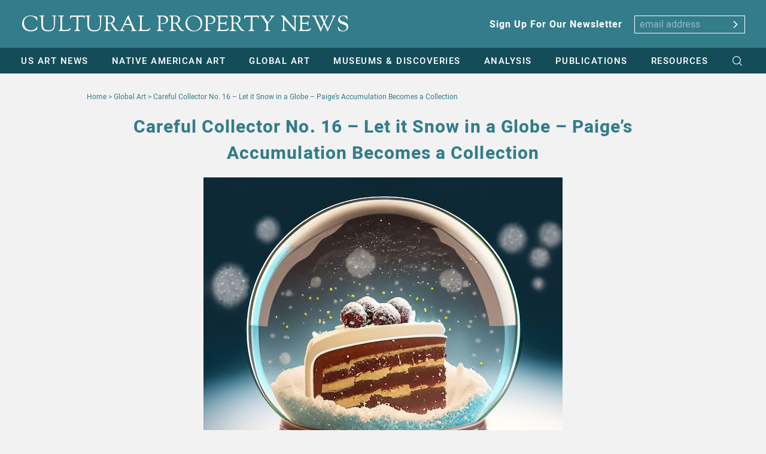

--- FILE ---
content_type: text/html; charset=UTF-8
request_url: https://culturalpropertynews.org/careful-collector-no-16-let-it-snow-in-a-globe-paiges-accumulation-becomes-a-collection/
body_size: 25640
content:
<!doctype html>
<html class="no-js">
<head> <script type="text/javascript">
/* <![CDATA[ */
var gform;gform||(document.addEventListener("gform_main_scripts_loaded",function(){gform.scriptsLoaded=!0}),document.addEventListener("gform/theme/scripts_loaded",function(){gform.themeScriptsLoaded=!0}),window.addEventListener("DOMContentLoaded",function(){gform.domLoaded=!0}),gform={domLoaded:!1,scriptsLoaded:!1,themeScriptsLoaded:!1,isFormEditor:()=>"function"==typeof InitializeEditor,callIfLoaded:function(o){return!(!gform.domLoaded||!gform.scriptsLoaded||!gform.themeScriptsLoaded&&!gform.isFormEditor()||(gform.isFormEditor()&&console.warn("The use of gform.initializeOnLoaded() is deprecated in the form editor context and will be removed in Gravity Forms 3.1."),o(),0))},initializeOnLoaded:function(o){gform.callIfLoaded(o)||(document.addEventListener("gform_main_scripts_loaded",()=>{gform.scriptsLoaded=!0,gform.callIfLoaded(o)}),document.addEventListener("gform/theme/scripts_loaded",()=>{gform.themeScriptsLoaded=!0,gform.callIfLoaded(o)}),window.addEventListener("DOMContentLoaded",()=>{gform.domLoaded=!0,gform.callIfLoaded(o)}))},hooks:{action:{},filter:{}},addAction:function(o,r,e,t){gform.addHook("action",o,r,e,t)},addFilter:function(o,r,e,t){gform.addHook("filter",o,r,e,t)},doAction:function(o){gform.doHook("action",o,arguments)},applyFilters:function(o){return gform.doHook("filter",o,arguments)},removeAction:function(o,r){gform.removeHook("action",o,r)},removeFilter:function(o,r,e){gform.removeHook("filter",o,r,e)},addHook:function(o,r,e,t,n){null==gform.hooks[o][r]&&(gform.hooks[o][r]=[]);var d=gform.hooks[o][r];null==n&&(n=r+"_"+d.length),gform.hooks[o][r].push({tag:n,callable:e,priority:t=null==t?10:t})},doHook:function(r,o,e){var t;if(e=Array.prototype.slice.call(e,1),null!=gform.hooks[r][o]&&((o=gform.hooks[r][o]).sort(function(o,r){return o.priority-r.priority}),o.forEach(function(o){"function"!=typeof(t=o.callable)&&(t=window[t]),"action"==r?t.apply(null,e):e[0]=t.apply(null,e)})),"filter"==r)return e[0]},removeHook:function(o,r,t,n){var e;null!=gform.hooks[o][r]&&(e=(e=gform.hooks[o][r]).filter(function(o,r,e){return!!(null!=n&&n!=o.tag||null!=t&&t!=o.priority)}),gform.hooks[o][r]=e)}});
/* ]]> */
</script>

    <meta http-equiv="x-ua-compatible" content="IE=Edge"/>
    <meta charset="UTF-8">
    <meta name="viewport" content="width=device-width, initial-scale=1">
    <title>Careful Collector No. 16 – Let it Snow in a Globe – Paige’s Accumulation Becomes a Collection - Cultural Property News</title>
    <!-- Stylesheets -->
	
	
    
		<!-- All in One SEO 4.9.3 - aioseo.com -->
	<meta name="description" content="Paige Crawford started buying snow globes as souvenirs of her family’s vacations around the United States. Kitschy or not, they trigger fond memories of time spent with her loved ones in places like the Florida Panhandle, the Jersey Shore, New York City, and San Francisco. One of her favorites is from SeaWorld. Paige loves the" />
	<meta name="robots" content="max-image-preview:large" />
	<meta name="author" content="Kate Fitz-Gibbon"/>
	<meta name="google-site-verification" content="PGOO-ldoDy-I9Nj6ghgtSGnUWTWP1NPEMy3mK_l2gQ8" />
	<link rel="canonical" href="https://culturalpropertynews.org/careful-collector-no-16-let-it-snow-in-a-globe-paiges-accumulation-becomes-a-collection/" />
	<meta name="generator" content="All in One SEO (AIOSEO) 4.9.3" />
		<meta property="og:locale" content="en_US" />
		<meta property="og:site_name" content="Cultural Property News - Cultural Property News" />
		<meta property="og:type" content="article" />
		<meta property="og:title" content="Careful Collector No. 16 – Let it Snow in a Globe – Paige’s Accumulation Becomes a Collection - Cultural Property News" />
		<meta property="og:description" content="Paige Crawford started buying snow globes as souvenirs of her family’s vacations around the United States. Kitschy or not, they trigger fond memories of time spent with her loved ones in places like the Florida Panhandle, the Jersey Shore, New York City, and San Francisco. One of her favorites is from SeaWorld. Paige loves the" />
		<meta property="og:url" content="https://culturalpropertynews.org/careful-collector-no-16-let-it-snow-in-a-globe-paiges-accumulation-becomes-a-collection/" />
		<meta property="article:published_time" content="2023-07-02T05:36:01+00:00" />
		<meta property="article:modified_time" content="2023-07-03T16:36:40+00:00" />
		<meta name="twitter:card" content="summary_large_image" />
		<meta name="twitter:title" content="Careful Collector No. 16 – Let it Snow in a Globe – Paige’s Accumulation Becomes a Collection - Cultural Property News" />
		<meta name="twitter:description" content="Paige Crawford started buying snow globes as souvenirs of her family’s vacations around the United States. Kitschy or not, they trigger fond memories of time spent with her loved ones in places like the Florida Panhandle, the Jersey Shore, New York City, and San Francisco. One of her favorites is from SeaWorld. Paige loves the" />
		<script type="application/ld+json" class="aioseo-schema">
			{"@context":"https:\/\/schema.org","@graph":[{"@type":"BlogPosting","@id":"https:\/\/culturalpropertynews.org\/careful-collector-no-16-let-it-snow-in-a-globe-paiges-accumulation-becomes-a-collection\/#blogposting","name":"Careful Collector No. 16 \u2013 Let it Snow in a Globe \u2013 Paige\u2019s Accumulation Becomes a Collection - Cultural Property News","headline":"Careful Collector No. 16 &#8211;  Let it Snow in a Globe &#8211; Paige\u2019s Accumulation Becomes a Collection","author":{"@id":"https:\/\/culturalpropertynews.org\/author\/kjfg\/#author"},"publisher":{"@id":"https:\/\/culturalpropertynews.org\/#organization"},"image":{"@type":"ImageObject","url":"https:\/\/culturalpropertynews.org\/wp-content\/uploads\/2023\/07\/Firefly-snowglobe-with-a-slice-of-sacher-torte-inside-50411-copy.jpg","width":600,"height":600,"caption":"Sacher torte snow globe (AI)."},"datePublished":"2023-07-02T05:36:01+00:00","dateModified":"2023-07-03T16:36:40+00:00","inLanguage":"en-US","mainEntityOfPage":{"@id":"https:\/\/culturalpropertynews.org\/careful-collector-no-16-let-it-snow-in-a-globe-paiges-accumulation-becomes-a-collection\/#webpage"},"isPartOf":{"@id":"https:\/\/culturalpropertynews.org\/careful-collector-no-16-let-it-snow-in-a-globe-paiges-accumulation-becomes-a-collection\/#webpage"},"articleSection":"Global Art, US Art News"},{"@type":"BreadcrumbList","@id":"https:\/\/culturalpropertynews.org\/careful-collector-no-16-let-it-snow-in-a-globe-paiges-accumulation-becomes-a-collection\/#breadcrumblist","itemListElement":[{"@type":"ListItem","@id":"https:\/\/culturalpropertynews.org#listItem","position":1,"name":"Home","item":"https:\/\/culturalpropertynews.org","nextItem":{"@type":"ListItem","@id":"https:\/\/culturalpropertynews.org\/category\/us-art-news\/#listItem","name":"US Art News"}},{"@type":"ListItem","@id":"https:\/\/culturalpropertynews.org\/category\/us-art-news\/#listItem","position":2,"name":"US Art News","item":"https:\/\/culturalpropertynews.org\/category\/us-art-news\/","nextItem":{"@type":"ListItem","@id":"https:\/\/culturalpropertynews.org\/careful-collector-no-16-let-it-snow-in-a-globe-paiges-accumulation-becomes-a-collection\/#listItem","name":"Careful Collector No. 16 &#8211;  Let it Snow in a Globe &#8211; Paige\u2019s Accumulation Becomes a Collection"},"previousItem":{"@type":"ListItem","@id":"https:\/\/culturalpropertynews.org#listItem","name":"Home"}},{"@type":"ListItem","@id":"https:\/\/culturalpropertynews.org\/careful-collector-no-16-let-it-snow-in-a-globe-paiges-accumulation-becomes-a-collection\/#listItem","position":3,"name":"Careful Collector No. 16 &#8211;  Let it Snow in a Globe &#8211; Paige\u2019s Accumulation Becomes a Collection","previousItem":{"@type":"ListItem","@id":"https:\/\/culturalpropertynews.org\/category\/us-art-news\/#listItem","name":"US Art News"}}]},{"@type":"Organization","@id":"https:\/\/culturalpropertynews.org\/#organization","name":"Cultural Property News","description":"Cultural Property News","url":"https:\/\/culturalpropertynews.org\/","sameAs":["https:\/\/www.instagram.com\/culturalpolicycommittee\/"]},{"@type":"Person","@id":"https:\/\/culturalpropertynews.org\/author\/kjfg\/#author","url":"https:\/\/culturalpropertynews.org\/author\/kjfg\/","name":"Kate Fitz-Gibbon","image":{"@type":"ImageObject","@id":"https:\/\/culturalpropertynews.org\/careful-collector-no-16-let-it-snow-in-a-globe-paiges-accumulation-becomes-a-collection\/#authorImage","url":"https:\/\/secure.gravatar.com\/avatar\/f395fb5c58cc7409586bfcc917da76d1e12f89a5f3603439a81209625f058afc?s=96&d=mm&r=g","width":96,"height":96,"caption":"Kate Fitz-Gibbon"}},{"@type":"WebPage","@id":"https:\/\/culturalpropertynews.org\/careful-collector-no-16-let-it-snow-in-a-globe-paiges-accumulation-becomes-a-collection\/#webpage","url":"https:\/\/culturalpropertynews.org\/careful-collector-no-16-let-it-snow-in-a-globe-paiges-accumulation-becomes-a-collection\/","name":"Careful Collector No. 16 \u2013 Let it Snow in a Globe \u2013 Paige\u2019s Accumulation Becomes a Collection - Cultural Property News","description":"Paige Crawford started buying snow globes as souvenirs of her family\u2019s vacations around the United States. Kitschy or not, they trigger fond memories of time spent with her loved ones in places like the Florida Panhandle, the Jersey Shore, New York City, and San Francisco. One of her favorites is from SeaWorld. Paige loves the","inLanguage":"en-US","isPartOf":{"@id":"https:\/\/culturalpropertynews.org\/#website"},"breadcrumb":{"@id":"https:\/\/culturalpropertynews.org\/careful-collector-no-16-let-it-snow-in-a-globe-paiges-accumulation-becomes-a-collection\/#breadcrumblist"},"author":{"@id":"https:\/\/culturalpropertynews.org\/author\/kjfg\/#author"},"creator":{"@id":"https:\/\/culturalpropertynews.org\/author\/kjfg\/#author"},"image":{"@type":"ImageObject","url":"https:\/\/culturalpropertynews.org\/wp-content\/uploads\/2023\/07\/Firefly-snowglobe-with-a-slice-of-sacher-torte-inside-50411-copy.jpg","@id":"https:\/\/culturalpropertynews.org\/careful-collector-no-16-let-it-snow-in-a-globe-paiges-accumulation-becomes-a-collection\/#mainImage","width":600,"height":600,"caption":"Sacher torte snow globe (AI)."},"primaryImageOfPage":{"@id":"https:\/\/culturalpropertynews.org\/careful-collector-no-16-let-it-snow-in-a-globe-paiges-accumulation-becomes-a-collection\/#mainImage"},"datePublished":"2023-07-02T05:36:01+00:00","dateModified":"2023-07-03T16:36:40+00:00"},{"@type":"WebSite","@id":"https:\/\/culturalpropertynews.org\/#website","url":"https:\/\/culturalpropertynews.org\/","name":"Cultural Property News","description":"Cultural Property News","inLanguage":"en-US","publisher":{"@id":"https:\/\/culturalpropertynews.org\/#organization"}}]}
		</script>
		<!-- All in One SEO -->

<link rel='dns-prefetch' href='//static.addtoany.com' />
<link rel='dns-prefetch' href='//fonts.googleapis.com' />
<link rel='dns-prefetch' href='//maxcdn.bootstrapcdn.com' />
<link rel="alternate" title="oEmbed (JSON)" type="application/json+oembed" href="https://culturalpropertynews.org/wp-json/oembed/1.0/embed?url=https%3A%2F%2Fculturalpropertynews.org%2Fcareful-collector-no-16-let-it-snow-in-a-globe-paiges-accumulation-becomes-a-collection%2F" />
<link rel="alternate" title="oEmbed (XML)" type="text/xml+oembed" href="https://culturalpropertynews.org/wp-json/oembed/1.0/embed?url=https%3A%2F%2Fculturalpropertynews.org%2Fcareful-collector-no-16-let-it-snow-in-a-globe-paiges-accumulation-becomes-a-collection%2F&#038;format=xml" />
		<!-- This site uses the Google Analytics by MonsterInsights plugin v9.11.1 - Using Analytics tracking - https://www.monsterinsights.com/ -->
							<script src="//www.googletagmanager.com/gtag/js?id=G-VMM3VF97SD"  data-cfasync="false" data-wpfc-render="false" type="text/javascript" async></script>
			<script data-cfasync="false" data-wpfc-render="false" type="text/javascript">
				var mi_version = '9.11.1';
				var mi_track_user = true;
				var mi_no_track_reason = '';
								var MonsterInsightsDefaultLocations = {"page_location":"https:\/\/culturalpropertynews.org\/careful-collector-no-16-let-it-snow-in-a-globe-paiges-accumulation-becomes-a-collection\/"};
								if ( typeof MonsterInsightsPrivacyGuardFilter === 'function' ) {
					var MonsterInsightsLocations = (typeof MonsterInsightsExcludeQuery === 'object') ? MonsterInsightsPrivacyGuardFilter( MonsterInsightsExcludeQuery ) : MonsterInsightsPrivacyGuardFilter( MonsterInsightsDefaultLocations );
				} else {
					var MonsterInsightsLocations = (typeof MonsterInsightsExcludeQuery === 'object') ? MonsterInsightsExcludeQuery : MonsterInsightsDefaultLocations;
				}

								var disableStrs = [
										'ga-disable-G-VMM3VF97SD',
									];

				/* Function to detect opted out users */
				function __gtagTrackerIsOptedOut() {
					for (var index = 0; index < disableStrs.length; index++) {
						if (document.cookie.indexOf(disableStrs[index] + '=true') > -1) {
							return true;
						}
					}

					return false;
				}

				/* Disable tracking if the opt-out cookie exists. */
				if (__gtagTrackerIsOptedOut()) {
					for (var index = 0; index < disableStrs.length; index++) {
						window[disableStrs[index]] = true;
					}
				}

				/* Opt-out function */
				function __gtagTrackerOptout() {
					for (var index = 0; index < disableStrs.length; index++) {
						document.cookie = disableStrs[index] + '=true; expires=Thu, 31 Dec 2099 23:59:59 UTC; path=/';
						window[disableStrs[index]] = true;
					}
				}

				if ('undefined' === typeof gaOptout) {
					function gaOptout() {
						__gtagTrackerOptout();
					}
				}
								window.dataLayer = window.dataLayer || [];

				window.MonsterInsightsDualTracker = {
					helpers: {},
					trackers: {},
				};
				if (mi_track_user) {
					function __gtagDataLayer() {
						dataLayer.push(arguments);
					}

					function __gtagTracker(type, name, parameters) {
						if (!parameters) {
							parameters = {};
						}

						if (parameters.send_to) {
							__gtagDataLayer.apply(null, arguments);
							return;
						}

						if (type === 'event') {
														parameters.send_to = monsterinsights_frontend.v4_id;
							var hookName = name;
							if (typeof parameters['event_category'] !== 'undefined') {
								hookName = parameters['event_category'] + ':' + name;
							}

							if (typeof MonsterInsightsDualTracker.trackers[hookName] !== 'undefined') {
								MonsterInsightsDualTracker.trackers[hookName](parameters);
							} else {
								__gtagDataLayer('event', name, parameters);
							}
							
						} else {
							__gtagDataLayer.apply(null, arguments);
						}
					}

					__gtagTracker('js', new Date());
					__gtagTracker('set', {
						'developer_id.dZGIzZG': true,
											});
					if ( MonsterInsightsLocations.page_location ) {
						__gtagTracker('set', MonsterInsightsLocations);
					}
										__gtagTracker('config', 'G-VMM3VF97SD', {"forceSSL":"true","link_attribution":"true"} );
										window.gtag = __gtagTracker;										(function () {
						/* https://developers.google.com/analytics/devguides/collection/analyticsjs/ */
						/* ga and __gaTracker compatibility shim. */
						var noopfn = function () {
							return null;
						};
						var newtracker = function () {
							return new Tracker();
						};
						var Tracker = function () {
							return null;
						};
						var p = Tracker.prototype;
						p.get = noopfn;
						p.set = noopfn;
						p.send = function () {
							var args = Array.prototype.slice.call(arguments);
							args.unshift('send');
							__gaTracker.apply(null, args);
						};
						var __gaTracker = function () {
							var len = arguments.length;
							if (len === 0) {
								return;
							}
							var f = arguments[len - 1];
							if (typeof f !== 'object' || f === null || typeof f.hitCallback !== 'function') {
								if ('send' === arguments[0]) {
									var hitConverted, hitObject = false, action;
									if ('event' === arguments[1]) {
										if ('undefined' !== typeof arguments[3]) {
											hitObject = {
												'eventAction': arguments[3],
												'eventCategory': arguments[2],
												'eventLabel': arguments[4],
												'value': arguments[5] ? arguments[5] : 1,
											}
										}
									}
									if ('pageview' === arguments[1]) {
										if ('undefined' !== typeof arguments[2]) {
											hitObject = {
												'eventAction': 'page_view',
												'page_path': arguments[2],
											}
										}
									}
									if (typeof arguments[2] === 'object') {
										hitObject = arguments[2];
									}
									if (typeof arguments[5] === 'object') {
										Object.assign(hitObject, arguments[5]);
									}
									if ('undefined' !== typeof arguments[1].hitType) {
										hitObject = arguments[1];
										if ('pageview' === hitObject.hitType) {
											hitObject.eventAction = 'page_view';
										}
									}
									if (hitObject) {
										action = 'timing' === arguments[1].hitType ? 'timing_complete' : hitObject.eventAction;
										hitConverted = mapArgs(hitObject);
										__gtagTracker('event', action, hitConverted);
									}
								}
								return;
							}

							function mapArgs(args) {
								var arg, hit = {};
								var gaMap = {
									'eventCategory': 'event_category',
									'eventAction': 'event_action',
									'eventLabel': 'event_label',
									'eventValue': 'event_value',
									'nonInteraction': 'non_interaction',
									'timingCategory': 'event_category',
									'timingVar': 'name',
									'timingValue': 'value',
									'timingLabel': 'event_label',
									'page': 'page_path',
									'location': 'page_location',
									'title': 'page_title',
									'referrer' : 'page_referrer',
								};
								for (arg in args) {
																		if (!(!args.hasOwnProperty(arg) || !gaMap.hasOwnProperty(arg))) {
										hit[gaMap[arg]] = args[arg];
									} else {
										hit[arg] = args[arg];
									}
								}
								return hit;
							}

							try {
								f.hitCallback();
							} catch (ex) {
							}
						};
						__gaTracker.create = newtracker;
						__gaTracker.getByName = newtracker;
						__gaTracker.getAll = function () {
							return [];
						};
						__gaTracker.remove = noopfn;
						__gaTracker.loaded = true;
						window['__gaTracker'] = __gaTracker;
					})();
									} else {
										console.log("");
					(function () {
						function __gtagTracker() {
							return null;
						}

						window['__gtagTracker'] = __gtagTracker;
						window['gtag'] = __gtagTracker;
					})();
									}
			</script>
							<!-- / Google Analytics by MonsterInsights -->
		<style id='wp-img-auto-sizes-contain-inline-css' type='text/css'>
img:is([sizes=auto i],[sizes^="auto," i]){contain-intrinsic-size:3000px 1500px}
/*# sourceURL=wp-img-auto-sizes-contain-inline-css */
</style>
<link rel='stylesheet' id='sbi_styles-css' href='https://culturalpropertynews.org/wp-content/plugins/instagram-feed-pro/css/sbi-styles.min.css?ver=6.9.0' type='text/css' media='all' />
<style id='wp-emoji-styles-inline-css' type='text/css'>

	img.wp-smiley, img.emoji {
		display: inline !important;
		border: none !important;
		box-shadow: none !important;
		height: 1em !important;
		width: 1em !important;
		margin: 0 0.07em !important;
		vertical-align: -0.1em !important;
		background: none !important;
		padding: 0 !important;
	}
/*# sourceURL=wp-emoji-styles-inline-css */
</style>
<style id='wp-block-library-inline-css' type='text/css'>
:root{--wp-block-synced-color:#7a00df;--wp-block-synced-color--rgb:122,0,223;--wp-bound-block-color:var(--wp-block-synced-color);--wp-editor-canvas-background:#ddd;--wp-admin-theme-color:#007cba;--wp-admin-theme-color--rgb:0,124,186;--wp-admin-theme-color-darker-10:#006ba1;--wp-admin-theme-color-darker-10--rgb:0,107,160.5;--wp-admin-theme-color-darker-20:#005a87;--wp-admin-theme-color-darker-20--rgb:0,90,135;--wp-admin-border-width-focus:2px}@media (min-resolution:192dpi){:root{--wp-admin-border-width-focus:1.5px}}.wp-element-button{cursor:pointer}:root .has-very-light-gray-background-color{background-color:#eee}:root .has-very-dark-gray-background-color{background-color:#313131}:root .has-very-light-gray-color{color:#eee}:root .has-very-dark-gray-color{color:#313131}:root .has-vivid-green-cyan-to-vivid-cyan-blue-gradient-background{background:linear-gradient(135deg,#00d084,#0693e3)}:root .has-purple-crush-gradient-background{background:linear-gradient(135deg,#34e2e4,#4721fb 50%,#ab1dfe)}:root .has-hazy-dawn-gradient-background{background:linear-gradient(135deg,#faaca8,#dad0ec)}:root .has-subdued-olive-gradient-background{background:linear-gradient(135deg,#fafae1,#67a671)}:root .has-atomic-cream-gradient-background{background:linear-gradient(135deg,#fdd79a,#004a59)}:root .has-nightshade-gradient-background{background:linear-gradient(135deg,#330968,#31cdcf)}:root .has-midnight-gradient-background{background:linear-gradient(135deg,#020381,#2874fc)}:root{--wp--preset--font-size--normal:16px;--wp--preset--font-size--huge:42px}.has-regular-font-size{font-size:1em}.has-larger-font-size{font-size:2.625em}.has-normal-font-size{font-size:var(--wp--preset--font-size--normal)}.has-huge-font-size{font-size:var(--wp--preset--font-size--huge)}.has-text-align-center{text-align:center}.has-text-align-left{text-align:left}.has-text-align-right{text-align:right}.has-fit-text{white-space:nowrap!important}#end-resizable-editor-section{display:none}.aligncenter{clear:both}.items-justified-left{justify-content:flex-start}.items-justified-center{justify-content:center}.items-justified-right{justify-content:flex-end}.items-justified-space-between{justify-content:space-between}.screen-reader-text{border:0;clip-path:inset(50%);height:1px;margin:-1px;overflow:hidden;padding:0;position:absolute;width:1px;word-wrap:normal!important}.screen-reader-text:focus{background-color:#ddd;clip-path:none;color:#444;display:block;font-size:1em;height:auto;left:5px;line-height:normal;padding:15px 23px 14px;text-decoration:none;top:5px;width:auto;z-index:100000}html :where(.has-border-color){border-style:solid}html :where([style*=border-top-color]){border-top-style:solid}html :where([style*=border-right-color]){border-right-style:solid}html :where([style*=border-bottom-color]){border-bottom-style:solid}html :where([style*=border-left-color]){border-left-style:solid}html :where([style*=border-width]){border-style:solid}html :where([style*=border-top-width]){border-top-style:solid}html :where([style*=border-right-width]){border-right-style:solid}html :where([style*=border-bottom-width]){border-bottom-style:solid}html :where([style*=border-left-width]){border-left-style:solid}html :where(img[class*=wp-image-]){height:auto;max-width:100%}:where(figure){margin:0 0 1em}html :where(.is-position-sticky){--wp-admin--admin-bar--position-offset:var(--wp-admin--admin-bar--height,0px)}@media screen and (max-width:600px){html :where(.is-position-sticky){--wp-admin--admin-bar--position-offset:0px}}

/*# sourceURL=wp-block-library-inline-css */
</style><style id='global-styles-inline-css' type='text/css'>
:root{--wp--preset--aspect-ratio--square: 1;--wp--preset--aspect-ratio--4-3: 4/3;--wp--preset--aspect-ratio--3-4: 3/4;--wp--preset--aspect-ratio--3-2: 3/2;--wp--preset--aspect-ratio--2-3: 2/3;--wp--preset--aspect-ratio--16-9: 16/9;--wp--preset--aspect-ratio--9-16: 9/16;--wp--preset--color--black: #000000;--wp--preset--color--cyan-bluish-gray: #abb8c3;--wp--preset--color--white: #ffffff;--wp--preset--color--pale-pink: #f78da7;--wp--preset--color--vivid-red: #cf2e2e;--wp--preset--color--luminous-vivid-orange: #ff6900;--wp--preset--color--luminous-vivid-amber: #fcb900;--wp--preset--color--light-green-cyan: #7bdcb5;--wp--preset--color--vivid-green-cyan: #00d084;--wp--preset--color--pale-cyan-blue: #8ed1fc;--wp--preset--color--vivid-cyan-blue: #0693e3;--wp--preset--color--vivid-purple: #9b51e0;--wp--preset--gradient--vivid-cyan-blue-to-vivid-purple: linear-gradient(135deg,rgb(6,147,227) 0%,rgb(155,81,224) 100%);--wp--preset--gradient--light-green-cyan-to-vivid-green-cyan: linear-gradient(135deg,rgb(122,220,180) 0%,rgb(0,208,130) 100%);--wp--preset--gradient--luminous-vivid-amber-to-luminous-vivid-orange: linear-gradient(135deg,rgb(252,185,0) 0%,rgb(255,105,0) 100%);--wp--preset--gradient--luminous-vivid-orange-to-vivid-red: linear-gradient(135deg,rgb(255,105,0) 0%,rgb(207,46,46) 100%);--wp--preset--gradient--very-light-gray-to-cyan-bluish-gray: linear-gradient(135deg,rgb(238,238,238) 0%,rgb(169,184,195) 100%);--wp--preset--gradient--cool-to-warm-spectrum: linear-gradient(135deg,rgb(74,234,220) 0%,rgb(151,120,209) 20%,rgb(207,42,186) 40%,rgb(238,44,130) 60%,rgb(251,105,98) 80%,rgb(254,248,76) 100%);--wp--preset--gradient--blush-light-purple: linear-gradient(135deg,rgb(255,206,236) 0%,rgb(152,150,240) 100%);--wp--preset--gradient--blush-bordeaux: linear-gradient(135deg,rgb(254,205,165) 0%,rgb(254,45,45) 50%,rgb(107,0,62) 100%);--wp--preset--gradient--luminous-dusk: linear-gradient(135deg,rgb(255,203,112) 0%,rgb(199,81,192) 50%,rgb(65,88,208) 100%);--wp--preset--gradient--pale-ocean: linear-gradient(135deg,rgb(255,245,203) 0%,rgb(182,227,212) 50%,rgb(51,167,181) 100%);--wp--preset--gradient--electric-grass: linear-gradient(135deg,rgb(202,248,128) 0%,rgb(113,206,126) 100%);--wp--preset--gradient--midnight: linear-gradient(135deg,rgb(2,3,129) 0%,rgb(40,116,252) 100%);--wp--preset--font-size--small: 13px;--wp--preset--font-size--medium: 20px;--wp--preset--font-size--large: 36px;--wp--preset--font-size--x-large: 42px;--wp--preset--spacing--20: 0.44rem;--wp--preset--spacing--30: 0.67rem;--wp--preset--spacing--40: 1rem;--wp--preset--spacing--50: 1.5rem;--wp--preset--spacing--60: 2.25rem;--wp--preset--spacing--70: 3.38rem;--wp--preset--spacing--80: 5.06rem;--wp--preset--shadow--natural: 6px 6px 9px rgba(0, 0, 0, 0.2);--wp--preset--shadow--deep: 12px 12px 50px rgba(0, 0, 0, 0.4);--wp--preset--shadow--sharp: 6px 6px 0px rgba(0, 0, 0, 0.2);--wp--preset--shadow--outlined: 6px 6px 0px -3px rgb(255, 255, 255), 6px 6px rgb(0, 0, 0);--wp--preset--shadow--crisp: 6px 6px 0px rgb(0, 0, 0);}:where(.is-layout-flex){gap: 0.5em;}:where(.is-layout-grid){gap: 0.5em;}body .is-layout-flex{display: flex;}.is-layout-flex{flex-wrap: wrap;align-items: center;}.is-layout-flex > :is(*, div){margin: 0;}body .is-layout-grid{display: grid;}.is-layout-grid > :is(*, div){margin: 0;}:where(.wp-block-columns.is-layout-flex){gap: 2em;}:where(.wp-block-columns.is-layout-grid){gap: 2em;}:where(.wp-block-post-template.is-layout-flex){gap: 1.25em;}:where(.wp-block-post-template.is-layout-grid){gap: 1.25em;}.has-black-color{color: var(--wp--preset--color--black) !important;}.has-cyan-bluish-gray-color{color: var(--wp--preset--color--cyan-bluish-gray) !important;}.has-white-color{color: var(--wp--preset--color--white) !important;}.has-pale-pink-color{color: var(--wp--preset--color--pale-pink) !important;}.has-vivid-red-color{color: var(--wp--preset--color--vivid-red) !important;}.has-luminous-vivid-orange-color{color: var(--wp--preset--color--luminous-vivid-orange) !important;}.has-luminous-vivid-amber-color{color: var(--wp--preset--color--luminous-vivid-amber) !important;}.has-light-green-cyan-color{color: var(--wp--preset--color--light-green-cyan) !important;}.has-vivid-green-cyan-color{color: var(--wp--preset--color--vivid-green-cyan) !important;}.has-pale-cyan-blue-color{color: var(--wp--preset--color--pale-cyan-blue) !important;}.has-vivid-cyan-blue-color{color: var(--wp--preset--color--vivid-cyan-blue) !important;}.has-vivid-purple-color{color: var(--wp--preset--color--vivid-purple) !important;}.has-black-background-color{background-color: var(--wp--preset--color--black) !important;}.has-cyan-bluish-gray-background-color{background-color: var(--wp--preset--color--cyan-bluish-gray) !important;}.has-white-background-color{background-color: var(--wp--preset--color--white) !important;}.has-pale-pink-background-color{background-color: var(--wp--preset--color--pale-pink) !important;}.has-vivid-red-background-color{background-color: var(--wp--preset--color--vivid-red) !important;}.has-luminous-vivid-orange-background-color{background-color: var(--wp--preset--color--luminous-vivid-orange) !important;}.has-luminous-vivid-amber-background-color{background-color: var(--wp--preset--color--luminous-vivid-amber) !important;}.has-light-green-cyan-background-color{background-color: var(--wp--preset--color--light-green-cyan) !important;}.has-vivid-green-cyan-background-color{background-color: var(--wp--preset--color--vivid-green-cyan) !important;}.has-pale-cyan-blue-background-color{background-color: var(--wp--preset--color--pale-cyan-blue) !important;}.has-vivid-cyan-blue-background-color{background-color: var(--wp--preset--color--vivid-cyan-blue) !important;}.has-vivid-purple-background-color{background-color: var(--wp--preset--color--vivid-purple) !important;}.has-black-border-color{border-color: var(--wp--preset--color--black) !important;}.has-cyan-bluish-gray-border-color{border-color: var(--wp--preset--color--cyan-bluish-gray) !important;}.has-white-border-color{border-color: var(--wp--preset--color--white) !important;}.has-pale-pink-border-color{border-color: var(--wp--preset--color--pale-pink) !important;}.has-vivid-red-border-color{border-color: var(--wp--preset--color--vivid-red) !important;}.has-luminous-vivid-orange-border-color{border-color: var(--wp--preset--color--luminous-vivid-orange) !important;}.has-luminous-vivid-amber-border-color{border-color: var(--wp--preset--color--luminous-vivid-amber) !important;}.has-light-green-cyan-border-color{border-color: var(--wp--preset--color--light-green-cyan) !important;}.has-vivid-green-cyan-border-color{border-color: var(--wp--preset--color--vivid-green-cyan) !important;}.has-pale-cyan-blue-border-color{border-color: var(--wp--preset--color--pale-cyan-blue) !important;}.has-vivid-cyan-blue-border-color{border-color: var(--wp--preset--color--vivid-cyan-blue) !important;}.has-vivid-purple-border-color{border-color: var(--wp--preset--color--vivid-purple) !important;}.has-vivid-cyan-blue-to-vivid-purple-gradient-background{background: var(--wp--preset--gradient--vivid-cyan-blue-to-vivid-purple) !important;}.has-light-green-cyan-to-vivid-green-cyan-gradient-background{background: var(--wp--preset--gradient--light-green-cyan-to-vivid-green-cyan) !important;}.has-luminous-vivid-amber-to-luminous-vivid-orange-gradient-background{background: var(--wp--preset--gradient--luminous-vivid-amber-to-luminous-vivid-orange) !important;}.has-luminous-vivid-orange-to-vivid-red-gradient-background{background: var(--wp--preset--gradient--luminous-vivid-orange-to-vivid-red) !important;}.has-very-light-gray-to-cyan-bluish-gray-gradient-background{background: var(--wp--preset--gradient--very-light-gray-to-cyan-bluish-gray) !important;}.has-cool-to-warm-spectrum-gradient-background{background: var(--wp--preset--gradient--cool-to-warm-spectrum) !important;}.has-blush-light-purple-gradient-background{background: var(--wp--preset--gradient--blush-light-purple) !important;}.has-blush-bordeaux-gradient-background{background: var(--wp--preset--gradient--blush-bordeaux) !important;}.has-luminous-dusk-gradient-background{background: var(--wp--preset--gradient--luminous-dusk) !important;}.has-pale-ocean-gradient-background{background: var(--wp--preset--gradient--pale-ocean) !important;}.has-electric-grass-gradient-background{background: var(--wp--preset--gradient--electric-grass) !important;}.has-midnight-gradient-background{background: var(--wp--preset--gradient--midnight) !important;}.has-small-font-size{font-size: var(--wp--preset--font-size--small) !important;}.has-medium-font-size{font-size: var(--wp--preset--font-size--medium) !important;}.has-large-font-size{font-size: var(--wp--preset--font-size--large) !important;}.has-x-large-font-size{font-size: var(--wp--preset--font-size--x-large) !important;}
/*# sourceURL=global-styles-inline-css */
</style>

<style id='classic-theme-styles-inline-css' type='text/css'>
/*! This file is auto-generated */
.wp-block-button__link{color:#fff;background-color:#32373c;border-radius:9999px;box-shadow:none;text-decoration:none;padding:calc(.667em + 2px) calc(1.333em + 2px);font-size:1.125em}.wp-block-file__button{background:#32373c;color:#fff;text-decoration:none}
/*# sourceURL=/wp-includes/css/classic-themes.min.css */
</style>
<link rel='stylesheet' id='contact-form-7-css' href='https://culturalpropertynews.org/wp-content/plugins/contact-form-7/includes/css/styles.css?ver=6.1.4' type='text/css' media='all' />
<link rel='stylesheet' id='wp-components-css' href='https://culturalpropertynews.org/wp-includes/css/dist/components/style.min.css?ver=6.9' type='text/css' media='all' />
<link rel='stylesheet' id='godaddy-styles-css' href='https://culturalpropertynews.org/wp-content/mu-plugins/vendor/wpex/godaddy-launch/includes/Dependencies/GoDaddy/Styles/build/latest.css?ver=2.0.2' type='text/css' media='all' />
<link rel='stylesheet' id='forms-for-campaign-monitor-custom_cm_monitor_css-css' href='https://culturalpropertynews.org/wp-content/plugins/forms-for-campaign-monitor/forms/views/public/css/app.css?ver=1.0.0' type='text/css' media='all' />
<link rel='stylesheet' id='fonts-css' href='https://fonts.googleapis.com/css?family=Sorts+Mill+Goudy%7COpen+Sans%3A300%2C400%2C600&#038;ver=6.9' type='text/css' media='all' />
<link rel='stylesheet' id='fontawesome-css' href='https://maxcdn.bootstrapcdn.com/font-awesome/4.5.0/css/font-awesome.min.css?ver=6.9' type='text/css' media='all' />
<link rel='stylesheet' id='style-css' href='https://culturalpropertynews.org/wp-content/themes/ccp_theme/style.css?ver=1.1.6' type='text/css' media='all' />
<link rel='stylesheet' id='js_composer_front-css' href='https://culturalpropertynews.org/wp-content/plugins/js_composer/assets/css/js_composer.min.css?ver=8.7.2' type='text/css' media='all' />
<link rel='stylesheet' id='addtoany-css' href='https://culturalpropertynews.org/wp-content/plugins/add-to-any/addtoany.min.css?ver=1.16' type='text/css' media='all' />
<script type="text/javascript" src="https://culturalpropertynews.org/wp-includes/js/jquery/jquery.min.js?ver=3.7.1" id="jquery-core-js"></script>
<script type="text/javascript" src="https://culturalpropertynews.org/wp-includes/js/jquery/jquery-migrate.min.js?ver=3.4.1" id="jquery-migrate-js"></script>
<script type="text/javascript" src="https://culturalpropertynews.org/wp-content/plugins/google-analytics-for-wordpress/assets/js/frontend-gtag.min.js?ver=9.11.1" id="monsterinsights-frontend-script-js" async="async" data-wp-strategy="async"></script>
<script data-cfasync="false" data-wpfc-render="false" type="text/javascript" id='monsterinsights-frontend-script-js-extra'>/* <![CDATA[ */
var monsterinsights_frontend = {"js_events_tracking":"true","download_extensions":"doc,pdf,ppt,zip,xls,docx,pptx,xlsx","inbound_paths":"[{\"path\":\"\\\/go\\\/\",\"label\":\"affiliate\"},{\"path\":\"\\\/recommend\\\/\",\"label\":\"affiliate\"}]","home_url":"https:\/\/culturalpropertynews.org","hash_tracking":"false","v4_id":"G-VMM3VF97SD"};/* ]]> */
</script>
<script type="text/javascript" id="addtoany-core-js-before">
/* <![CDATA[ */
window.a2a_config=window.a2a_config||{};a2a_config.callbacks=[];a2a_config.overlays=[];a2a_config.templates={};

//# sourceURL=addtoany-core-js-before
/* ]]> */
</script>
<script type="text/javascript" defer src="https://static.addtoany.com/menu/page.js" id="addtoany-core-js"></script>
<script type="text/javascript" defer src="https://culturalpropertynews.org/wp-content/plugins/add-to-any/addtoany.min.js?ver=1.1" id="addtoany-jquery-js"></script>
<script></script><link rel="https://api.w.org/" href="https://culturalpropertynews.org/wp-json/" /><link rel="alternate" title="JSON" type="application/json" href="https://culturalpropertynews.org/wp-json/wp/v2/posts/12685" /><link rel="EditURI" type="application/rsd+xml" title="RSD" href="https://culturalpropertynews.org/xmlrpc.php?rsd" />
<meta name="generator" content="WordPress 6.9" />
<link rel='shortlink' href='https://culturalpropertynews.org/?p=12685' />
		<style type="text/css">
						ol.footnotes>li {list-style-type:decimal;}
						ol.footnotes { color:#666666; }
ol.footnotes li { font-size:80%; }
		</style>
		<meta name="generator" content="Powered by WPBakery Page Builder - drag and drop page builder for WordPress."/>
<link rel="icon" href="https://culturalpropertynews.org/wp-content/uploads/2017/12/CCP-Favicons-R2-64x64-02.png" sizes="32x32" />
<link rel="icon" href="https://culturalpropertynews.org/wp-content/uploads/2017/12/CCP-Favicons-R2-64x64-02.png" sizes="192x192" />
<link rel="apple-touch-icon" href="https://culturalpropertynews.org/wp-content/uploads/2017/12/CCP-Favicons-R2-64x64-02.png" />
<meta name="msapplication-TileImage" content="https://culturalpropertynews.org/wp-content/uploads/2017/12/CCP-Favicons-R2-64x64-02.png" />
		<style type="text/css" id="wp-custom-css">
			ol, p, ul {
    color: #333333;
}

header.article-related-header {
    margin-bottom: 15px;
	  display: none
}

.wpb_button, .wpb_content_element, ul.wpb_thumbnails-fluid>li {
    margin-bottom: 0px;
}
.pp_description {
    font-size: 14px !important; 
    font-weight: 400 !important;
    line-height: 16px !important;
    margin: 5px 50px 5px 0 !important;
}

.pp_nav {
    clear: right;
    float: left;
    margin: 10px 10px 10 10 !important;
}

.vc_btn3.vc_btn3-color-blue, .vc_btn3.vc_btn3-color-blue.vc_btn3-style-flat {
    color: #fff;
    background-color: #377c89;
}

.post-grid-item:after{content:" ";position:absolute;z-index:1;left:0;right:0;top:15%;bottom:0;background:linear-gradient(to bottom,transparent 0,rgba(0,0,0,.75) 100%)

}
		</style>
		<noscript><style> .wpb_animate_when_almost_visible { opacity: 1; }</style></noscript>
<link rel='stylesheet' id='gforms_reset_css-css' href='https://culturalpropertynews.org/wp-content/plugins/gravityforms/legacy/css/formreset.min.css?ver=2.9.25' type='text/css' media='all' />
<link rel='stylesheet' id='gforms_formsmain_css-css' href='https://culturalpropertynews.org/wp-content/plugins/gravityforms/legacy/css/formsmain.min.css?ver=2.9.25' type='text/css' media='all' />
<link rel='stylesheet' id='gforms_ready_class_css-css' href='https://culturalpropertynews.org/wp-content/plugins/gravityforms/legacy/css/readyclass.min.css?ver=2.9.25' type='text/css' media='all' />
<link rel='stylesheet' id='gforms_browsers_css-css' href='https://culturalpropertynews.org/wp-content/plugins/gravityforms/legacy/css/browsers.min.css?ver=2.9.25' type='text/css' media='all' />
</head>

<body class="wp-singular post-template-default single single-post postid-12685 single-format-standard wp-theme-ccp_theme fl-builder-lite-2-9-4-2 fl-no-js wpb-js-composer js-comp-ver-8.7.2 vc_responsive">
	
	<header class="page-header">
		<div class="header-top">
			<div class="container">
				<div class="logo logo--header"><a href="https://culturalpropertynews.org">CULTURAL PROPERTY NEWS</a></div>

				<div class="newsletter-desktop">
					
                <div class='gf_browser_safari gf_browser_iphone gform_wrapper gform_legacy_markup_wrapper gform-theme--no-framework newsletter-optin_wrapper' data-form-theme='legacy' data-form-index='0' id='gform_wrapper_1' ><div id='gf_1' class='gform_anchor' tabindex='-1'></div><form method='post' enctype='multipart/form-data' target='gform_ajax_frame_1' id='gform_1' class='newsletter-optin' action='/careful-collector-no-16-let-it-snow-in-a-globe-paiges-accumulation-becomes-a-collection/#gf_1' data-formid='1' novalidate>
                        <div class='gform-body gform_body'><ul id='gform_fields_1' class='gform_fields top_label form_sublabel_below description_below validation_below'><li id="field_1_1" class="gfield gfield--type-email newsletter-optin gfield_contains_required field_sublabel_below gfield--no-description field_description_below field_validation_below gfield_visibility_visible"  ><label class='gfield_label gform-field-label' for='input_1_1'>Sign Up For Our Newsletter<span class="gfield_required"><span class="gfield_required gfield_required_asterisk">*</span></span></label><div class='ginput_container ginput_container_email'>
                            <input name='input_1' id='input_1_1' type='email' value='' class='medium'   placeholder='email address' aria-required="true" aria-invalid="false"  />
                        </div></li></ul></div>
        <div class='gform-footer gform_footer top_label'> <input type='image' src='/wp-content/themes/ccp_theme/images/white-arrow-submit.png' id='gform_submit_button_1' onclick='gform.submission.handleButtonClick(this);' data-submission-type='submit' class='gform_button button gform_image_button' alt='Submit'  /> <input type='hidden' name='gform_ajax' value='form_id=1&amp;title=&amp;description=&amp;tabindex=0&amp;theme=legacy&amp;hash=96a0a2e3295dc796d6df13717826ff6c' />
            <input type='hidden' class='gform_hidden' name='gform_submission_method' data-js='gform_submission_method_1' value='iframe' />
            <input type='hidden' class='gform_hidden' name='gform_theme' data-js='gform_theme_1' id='gform_theme_1' value='legacy' />
            <input type='hidden' class='gform_hidden' name='gform_style_settings' data-js='gform_style_settings_1' id='gform_style_settings_1' value='' />
            <input type='hidden' class='gform_hidden' name='is_submit_1' value='1' />
            <input type='hidden' class='gform_hidden' name='gform_submit' value='1' />
            
            <input type='hidden' class='gform_hidden' name='gform_unique_id' value='' />
            <input type='hidden' class='gform_hidden' name='state_1' value='WyJbXSIsIjY5YWUzYTMyYWQyYjczMzU5ODU0YWYxZGZmMjk2MGEzIl0=' />
            <input type='hidden' autocomplete='off' class='gform_hidden' name='gform_target_page_number_1' id='gform_target_page_number_1' value='0' />
            <input type='hidden' autocomplete='off' class='gform_hidden' name='gform_source_page_number_1' id='gform_source_page_number_1' value='1' />
            <input type='hidden' name='gform_field_values' value='' />
            
        </div>
                        <p style="display: none !important;" class="akismet-fields-container" data-prefix="ak_"><label>&#916;<textarea name="ak_hp_textarea" cols="45" rows="8" maxlength="100"></textarea></label><input type="hidden" id="ak_js_1" name="ak_js" value="54"/><script>document.getElementById( "ak_js_1" ).setAttribute( "value", ( new Date() ).getTime() );</script></p></form>
                        </div>
		                <iframe style='display:none;width:0px;height:0px;' src='about:blank' name='gform_ajax_frame_1' id='gform_ajax_frame_1' title='This iframe contains the logic required to handle Ajax powered Gravity Forms.'></iframe>
		                <script type="text/javascript">
/* <![CDATA[ */
 gform.initializeOnLoaded( function() {gformInitSpinner( 1, 'https://culturalpropertynews.org/wp-content/plugins/gravityforms/images/spinner.svg', true );jQuery('#gform_ajax_frame_1').on('load',function(){var contents = jQuery(this).contents().find('*').html();var is_postback = contents.indexOf('GF_AJAX_POSTBACK') >= 0;if(!is_postback){return;}var form_content = jQuery(this).contents().find('#gform_wrapper_1');var is_confirmation = jQuery(this).contents().find('#gform_confirmation_wrapper_1').length > 0;var is_redirect = contents.indexOf('gformRedirect(){') >= 0;var is_form = form_content.length > 0 && ! is_redirect && ! is_confirmation;var mt = parseInt(jQuery('html').css('margin-top'), 10) + parseInt(jQuery('body').css('margin-top'), 10) + 100;if(is_form){jQuery('#gform_wrapper_1').html(form_content.html());if(form_content.hasClass('gform_validation_error')){jQuery('#gform_wrapper_1').addClass('gform_validation_error');} else {jQuery('#gform_wrapper_1').removeClass('gform_validation_error');}setTimeout( function() { /* delay the scroll by 50 milliseconds to fix a bug in chrome */ jQuery(document).scrollTop(jQuery('#gform_wrapper_1').offset().top - mt); }, 50 );if(window['gformInitDatepicker']) {gformInitDatepicker();}if(window['gformInitPriceFields']) {gformInitPriceFields();}var current_page = jQuery('#gform_source_page_number_1').val();gformInitSpinner( 1, 'https://culturalpropertynews.org/wp-content/plugins/gravityforms/images/spinner.svg', true );jQuery(document).trigger('gform_page_loaded', [1, current_page]);window['gf_submitting_1'] = false;}else if(!is_redirect){var confirmation_content = jQuery(this).contents().find('.GF_AJAX_POSTBACK').html();if(!confirmation_content){confirmation_content = contents;}jQuery('#gform_wrapper_1').replaceWith(confirmation_content);jQuery(document).scrollTop(jQuery('#gf_1').offset().top - mt);jQuery(document).trigger('gform_confirmation_loaded', [1]);window['gf_submitting_1'] = false;wp.a11y.speak(jQuery('#gform_confirmation_message_1').text());}else{jQuery('#gform_1').append(contents);if(window['gformRedirect']) {gformRedirect();}}jQuery(document).trigger("gform_pre_post_render", [{ formId: "1", currentPage: "current_page", abort: function() { this.preventDefault(); } }]);        if (event && event.defaultPrevented) {                return;        }        const gformWrapperDiv = document.getElementById( "gform_wrapper_1" );        if ( gformWrapperDiv ) {            const visibilitySpan = document.createElement( "span" );            visibilitySpan.id = "gform_visibility_test_1";            gformWrapperDiv.insertAdjacentElement( "afterend", visibilitySpan );        }        const visibilityTestDiv = document.getElementById( "gform_visibility_test_1" );        let postRenderFired = false;        function triggerPostRender() {            if ( postRenderFired ) {                return;            }            postRenderFired = true;            gform.core.triggerPostRenderEvents( 1, current_page );            if ( visibilityTestDiv ) {                visibilityTestDiv.parentNode.removeChild( visibilityTestDiv );            }        }        function debounce( func, wait, immediate ) {            var timeout;            return function() {                var context = this, args = arguments;                var later = function() {                    timeout = null;                    if ( !immediate ) func.apply( context, args );                };                var callNow = immediate && !timeout;                clearTimeout( timeout );                timeout = setTimeout( later, wait );                if ( callNow ) func.apply( context, args );            };        }        const debouncedTriggerPostRender = debounce( function() {            triggerPostRender();        }, 200 );        if ( visibilityTestDiv && visibilityTestDiv.offsetParent === null ) {            const observer = new MutationObserver( ( mutations ) => {                mutations.forEach( ( mutation ) => {                    if ( mutation.type === 'attributes' && visibilityTestDiv.offsetParent !== null ) {                        debouncedTriggerPostRender();                        observer.disconnect();                    }                });            });            observer.observe( document.body, {                attributes: true,                childList: false,                subtree: true,                attributeFilter: [ 'style', 'class' ],            });        } else {            triggerPostRender();        }    } );} ); 
/* ]]> */
</script>
				</div>
			</div>
		</div>

		<nav class="page-nav">
			<div class="container">
				<div class="menu-open-btn">
					<a href="#"><img src="/wp-content/themes/ccp_theme/images/menu-open-btn.svg" alt="" width="25" height="20"><span>menu</span></a>
				</div>

				<ul id="menu-main-nav" class="main-nav"><li id="menu-item-280" class="menu-item menu-item-type-custom menu-item-object-custom menu-item-280"><a href="/category/us-art-news/">US Art News</a></li>
<li id="menu-item-265" class="menu-item menu-item-type-custom menu-item-object-custom menu-item-265"><a href="/category/native-american-art/">Native American Art</a></li>
<li id="menu-item-266" class="menu-item menu-item-type-custom menu-item-object-custom menu-item-266"><a href="/category/global-art/">Global Art</a></li>
<li id="menu-item-268" class="menu-item menu-item-type-custom menu-item-object-custom menu-item-268"><a href="/category/museums-discoveries/">Museums &#038; Discoveries</a></li>
<li id="menu-item-267" class="menu-item menu-item-type-custom menu-item-object-custom menu-item-267"><a href="/category/analysis/">Analysis</a></li>
<li id="menu-item-269" class="menu-item menu-item-type-custom menu-item-object-custom menu-item-269"><a href="/cultural-property-law/">Publications</a></li>
<li id="menu-item-384" class="menu-item menu-item-type-custom menu-item-object-custom menu-item-384"><a href="/resources/">Resources</a></li>
<li id="menu-item-379" class="menu-item menu-item-type-custom menu-item-object-custom menu-item-379"><a href="/about-us/">About Us</a></li>
<li id="menu-item-11799" class="menu-item menu-item-type-post_type menu-item-object-page menu-item-11799"><a href="https://culturalpropertynews.org/donate-to-cultural-property-news/">Donate to Cultural Property News</a></li>
<li id="menu-item-380" class="menu-item menu-item-type-custom menu-item-object-custom menu-item-380"><a href="/contact-us/">Contact Us</a></li>
<li id="menu-item-382" class="menu-item menu-item-type-custom menu-item-object-custom menu-item-382"><a href="https://www.facebook.com/CommitteeforCulturalPolicy/">Facebook</a></li>
<li id="menu-item-383" class="menu-item menu-item-type-custom menu-item-object-custom menu-item-383"><a href="https://twitter.com/CCPArtCulture">Twitter</a></li>
</ul>
				<form class="header-search" method="get" action="https://culturalpropertynews.org/">
					<div class="input-row input-row--search">
						<input type="text" class="header-searchbox" name="s" id="s" placeholder="search" />
						</div>
					<input name="submit" type="submit" class="header-search-submit" value="&#x1F50E;" />
				</form>

				<div class="menu-close-btn">
					<a href="#"><img src="/wp-content/themes/ccp_theme/images/menu-close-btn.svg" alt="" width="25" height="20"></a>
				</div>
			</div>
		</nav>

		<div class="newsletter-mobile">
			<div class="container">
				
                <div class='gf_browser_safari gf_browser_iphone gform_wrapper gform_legacy_markup_wrapper gform-theme--no-framework newsletter-optin_wrapper' data-form-theme='legacy' data-form-index='0' id='gform_wrapper_1' ><div id='gf_1' class='gform_anchor' tabindex='-1'></div><form method='post' enctype='multipart/form-data' target='gform_ajax_frame_1' id='gform_1' class='newsletter-optin' action='/careful-collector-no-16-let-it-snow-in-a-globe-paiges-accumulation-becomes-a-collection/#gf_1' data-formid='1' novalidate>
                        <div class='gform-body gform_body'><ul id='gform_fields_1' class='gform_fields top_label form_sublabel_below description_below validation_below'><li id="field_1_1" class="gfield gfield--type-email newsletter-optin gfield_contains_required field_sublabel_below gfield--no-description field_description_below field_validation_below gfield_visibility_visible"  ><label class='gfield_label gform-field-label' for='input_1_1'>Sign Up For Our Newsletter<span class="gfield_required"><span class="gfield_required gfield_required_asterisk">*</span></span></label><div class='ginput_container ginput_container_email'>
                            <input name='input_1' id='input_1_1' type='email' value='' class='medium'   placeholder='email address' aria-required="true" aria-invalid="false"  />
                        </div></li></ul></div>
        <div class='gform-footer gform_footer top_label'> <input type='image' src='/wp-content/themes/ccp_theme/images/white-arrow-submit.png' id='gform_submit_button_1' onclick='gform.submission.handleButtonClick(this);' data-submission-type='submit' class='gform_button button gform_image_button' alt='Submit'  /> <input type='hidden' name='gform_ajax' value='form_id=1&amp;title=&amp;description=&amp;tabindex=0&amp;theme=legacy&amp;hash=96a0a2e3295dc796d6df13717826ff6c' />
            <input type='hidden' class='gform_hidden' name='gform_submission_method' data-js='gform_submission_method_1' value='iframe' />
            <input type='hidden' class='gform_hidden' name='gform_theme' data-js='gform_theme_1' id='gform_theme_1' value='legacy' />
            <input type='hidden' class='gform_hidden' name='gform_style_settings' data-js='gform_style_settings_1' id='gform_style_settings_1' value='' />
            <input type='hidden' class='gform_hidden' name='is_submit_1' value='1' />
            <input type='hidden' class='gform_hidden' name='gform_submit' value='1' />
            
            <input type='hidden' class='gform_hidden' name='gform_unique_id' value='' />
            <input type='hidden' class='gform_hidden' name='state_1' value='WyJbXSIsIjY5YWUzYTMyYWQyYjczMzU5ODU0YWYxZGZmMjk2MGEzIl0=' />
            <input type='hidden' autocomplete='off' class='gform_hidden' name='gform_target_page_number_1' id='gform_target_page_number_1' value='0' />
            <input type='hidden' autocomplete='off' class='gform_hidden' name='gform_source_page_number_1' id='gform_source_page_number_1' value='1' />
            <input type='hidden' name='gform_field_values' value='' />
            
        </div>
                        <p style="display: none !important;" class="akismet-fields-container" data-prefix="ak_"><label>&#916;<textarea name="ak_hp_textarea" cols="45" rows="8" maxlength="100"></textarea></label><input type="hidden" id="ak_js_2" name="ak_js" value="125"/><script>document.getElementById( "ak_js_2" ).setAttribute( "value", ( new Date() ).getTime() );</script></p></form>
                        </div>
		                <iframe style='display:none;width:0px;height:0px;' src='about:blank' name='gform_ajax_frame_1' id='gform_ajax_frame_1' title='This iframe contains the logic required to handle Ajax powered Gravity Forms.'></iframe>
		                <script type="text/javascript">
/* <![CDATA[ */
 gform.initializeOnLoaded( function() {gformInitSpinner( 1, 'https://culturalpropertynews.org/wp-content/plugins/gravityforms/images/spinner.svg', true );jQuery('#gform_ajax_frame_1').on('load',function(){var contents = jQuery(this).contents().find('*').html();var is_postback = contents.indexOf('GF_AJAX_POSTBACK') >= 0;if(!is_postback){return;}var form_content = jQuery(this).contents().find('#gform_wrapper_1');var is_confirmation = jQuery(this).contents().find('#gform_confirmation_wrapper_1').length > 0;var is_redirect = contents.indexOf('gformRedirect(){') >= 0;var is_form = form_content.length > 0 && ! is_redirect && ! is_confirmation;var mt = parseInt(jQuery('html').css('margin-top'), 10) + parseInt(jQuery('body').css('margin-top'), 10) + 100;if(is_form){jQuery('#gform_wrapper_1').html(form_content.html());if(form_content.hasClass('gform_validation_error')){jQuery('#gform_wrapper_1').addClass('gform_validation_error');} else {jQuery('#gform_wrapper_1').removeClass('gform_validation_error');}setTimeout( function() { /* delay the scroll by 50 milliseconds to fix a bug in chrome */ jQuery(document).scrollTop(jQuery('#gform_wrapper_1').offset().top - mt); }, 50 );if(window['gformInitDatepicker']) {gformInitDatepicker();}if(window['gformInitPriceFields']) {gformInitPriceFields();}var current_page = jQuery('#gform_source_page_number_1').val();gformInitSpinner( 1, 'https://culturalpropertynews.org/wp-content/plugins/gravityforms/images/spinner.svg', true );jQuery(document).trigger('gform_page_loaded', [1, current_page]);window['gf_submitting_1'] = false;}else if(!is_redirect){var confirmation_content = jQuery(this).contents().find('.GF_AJAX_POSTBACK').html();if(!confirmation_content){confirmation_content = contents;}jQuery('#gform_wrapper_1').replaceWith(confirmation_content);jQuery(document).scrollTop(jQuery('#gf_1').offset().top - mt);jQuery(document).trigger('gform_confirmation_loaded', [1]);window['gf_submitting_1'] = false;wp.a11y.speak(jQuery('#gform_confirmation_message_1').text());}else{jQuery('#gform_1').append(contents);if(window['gformRedirect']) {gformRedirect();}}jQuery(document).trigger("gform_pre_post_render", [{ formId: "1", currentPage: "current_page", abort: function() { this.preventDefault(); } }]);        if (event && event.defaultPrevented) {                return;        }        const gformWrapperDiv = document.getElementById( "gform_wrapper_1" );        if ( gformWrapperDiv ) {            const visibilitySpan = document.createElement( "span" );            visibilitySpan.id = "gform_visibility_test_1";            gformWrapperDiv.insertAdjacentElement( "afterend", visibilitySpan );        }        const visibilityTestDiv = document.getElementById( "gform_visibility_test_1" );        let postRenderFired = false;        function triggerPostRender() {            if ( postRenderFired ) {                return;            }            postRenderFired = true;            gform.core.triggerPostRenderEvents( 1, current_page );            if ( visibilityTestDiv ) {                visibilityTestDiv.parentNode.removeChild( visibilityTestDiv );            }        }        function debounce( func, wait, immediate ) {            var timeout;            return function() {                var context = this, args = arguments;                var later = function() {                    timeout = null;                    if ( !immediate ) func.apply( context, args );                };                var callNow = immediate && !timeout;                clearTimeout( timeout );                timeout = setTimeout( later, wait );                if ( callNow ) func.apply( context, args );            };        }        const debouncedTriggerPostRender = debounce( function() {            triggerPostRender();        }, 200 );        if ( visibilityTestDiv && visibilityTestDiv.offsetParent === null ) {            const observer = new MutationObserver( ( mutations ) => {                mutations.forEach( ( mutation ) => {                    if ( mutation.type === 'attributes' && visibilityTestDiv.offsetParent !== null ) {                        debouncedTriggerPostRender();                        observer.disconnect();                    }                });            });            observer.observe( document.body, {                attributes: true,                childList: false,                subtree: true,                attributeFilter: [ 'style', 'class' ],            });        } else {            triggerPostRender();        }    } );} ); 
/* ]]> */
</script>
			</div>
		</div>
	</header>
<div class="container">
	<div class="breadcrumbs">
    <span property="itemListElement" typeof="ListItem"><a property="item" typeof="WebPage" title="Go to Cultural Property News." href="https://culturalpropertynews.org" class="home"><span property="name">Home</span></a><meta property="position" content="1"></span> &gt; <span property="itemListElement" typeof="ListItem"><a property="item" typeof="WebPage" title="Go to the Global Art category archives." href="https://culturalpropertynews.org/category/global-art/" class="taxonomy category"><span property="name">Global Art</span></a><meta property="position" content="2"></span> &gt; <span property="itemListElement" typeof="ListItem"><span property="name">Careful Collector No. 16 &#8211;  Let it Snow in a Globe &#8211; Paige’s Accumulation Becomes a Collection</span><meta property="position" content="3"></span></div>	
	<div class="article-header">
		<h1>Careful Collector No. 16 &#8211;  Let it Snow in a Globe &#8211; Paige’s Accumulation Becomes a Collection</h1>
	</div>

	<div class="article-subtitle">
		<h2></h1>
	</div>

	<div class="article-banner">
		<img width="600" height="600" src="https://culturalpropertynews.org/wp-content/uploads/2023/07/Firefly-snowglobe-with-a-slice-of-sacher-torte-inside-50411-copy.jpg" class="attachment-post-thumbnail size-post-thumbnail wp-post-image" alt="" decoding="async" fetchpriority="high" srcset="https://culturalpropertynews.org/wp-content/uploads/2023/07/Firefly-snowglobe-with-a-slice-of-sacher-torte-inside-50411-copy.jpg 600w, https://culturalpropertynews.org/wp-content/uploads/2023/07/Firefly-snowglobe-with-a-slice-of-sacher-torte-inside-50411-copy-300x300.jpg 300w, https://culturalpropertynews.org/wp-content/uploads/2023/07/Firefly-snowglobe-with-a-slice-of-sacher-torte-inside-50411-copy-150x150.jpg 150w, https://culturalpropertynews.org/wp-content/uploads/2023/07/Firefly-snowglobe-with-a-slice-of-sacher-torte-inside-50411-copy-130x130.jpg 130w, https://culturalpropertynews.org/wp-content/uploads/2023/07/Firefly-snowglobe-with-a-slice-of-sacher-torte-inside-50411-copy-189x189.jpg 189w" sizes="(max-width: 600px) 100vw, 600px" />Sacher torte snow globe (AI).	</div>

	<div class="article">
		<header class="article__meta">
			<p class="byline">
									Peter K. Tompa					 - July 2, 2023							</p>
		</header>

		<main class="article__content">
			<p>Paige Crawford started buying snow globes as souvenirs of her family’s vacations around the United States.  Kitschy or not, they trigger fond memories of time spent with her loved ones in places like the Florida Panhandle, the Jersey Shore, New York City, and San Francisco.  One of her favorites is from SeaWorld.  Paige loves the absurdity of a plastic shark swimming in a sea of snow.</p>
<div id="attachment_12690" style="width: 310px" class="wp-caption alignleft"><img decoding="async" aria-describedby="caption-attachment-12690" class="wp-image-12690 size-medium" src="https://culturalpropertynews.org/wp-content/uploads/2023/07/Firefly-snowglobe-with-st-stephens-viennese-cathedral-with-peaked-roof-inside-71257-copy-300x300.jpg" alt="" width="300" height="300" srcset="https://culturalpropertynews.org/wp-content/uploads/2023/07/Firefly-snowglobe-with-st-stephens-viennese-cathedral-with-peaked-roof-inside-71257-copy-300x300.jpg 300w, https://culturalpropertynews.org/wp-content/uploads/2023/07/Firefly-snowglobe-with-st-stephens-viennese-cathedral-with-peaked-roof-inside-71257-copy-150x150.jpg 150w, https://culturalpropertynews.org/wp-content/uploads/2023/07/Firefly-snowglobe-with-st-stephens-viennese-cathedral-with-peaked-roof-inside-71257-copy-130x130.jpg 130w, https://culturalpropertynews.org/wp-content/uploads/2023/07/Firefly-snowglobe-with-st-stephens-viennese-cathedral-with-peaked-roof-inside-71257-copy-189x189.jpg 189w, https://culturalpropertynews.org/wp-content/uploads/2023/07/Firefly-snowglobe-with-st-stephens-viennese-cathedral-with-peaked-roof-inside-71257-copy.jpg 500w" sizes="(max-width: 300px) 100vw, 300px" /><p id="caption-attachment-12690" class="wp-caption-text">Cathedral snow globe (AI).</p></div>
<p>Now that Paige has retired from her career as an interior designer, she wondered what to do with 25 snow globes spread around her office. That led her to muse about how such a quirky idea took off in the first place. After researching the subject on the Internet, Paige learned that the first snow globes probably appeared in the late 19<sup>th</sup> century, a period when industrialization created a new middle class that started decorating their homes with all sorts of knickknacks.</p>
<p>However, they were only perfected in the early 1900’s as the serendipitous result of a failed effort to create a better light bulb.  Erwin Perzy, an Austrian medical device manufacturer, hoped to illuminate dark operating rooms by using an old shoemaker’s trick of placing a globe of water in front of light to help magnify it.  Perzy thought suspending semolina flakes as reflectors in the globe might just do the trick.  Those lighting experiments ultimately came to naught, but Perzy had a “Eureka” moment that led him in an entirely different direction when he realized how the flakes suspended in water reminded him of falling snow.</p>
<p>Soon, Perzy patented the “Schneekugel,” “a glass globe with snow effect,” which transformed his medical device business into a snow globe empire.  Indeed, his invention became so popular in Vienna that it gained the notice of Kaiser Franz Joseph, who in 1908 recognized Perzy with a special award.</p>
<div id="attachment_12688" style="width: 310px" class="wp-caption alignleft"><img decoding="async" aria-describedby="caption-attachment-12688" class="wp-image-12688 size-medium" src="https://culturalpropertynews.org/wp-content/uploads/2023/07/Firefly-snowglobe-with-lippizaner-horse-inside-71257-copy-300x300.jpg" alt="" width="300" height="300" srcset="https://culturalpropertynews.org/wp-content/uploads/2023/07/Firefly-snowglobe-with-lippizaner-horse-inside-71257-copy-300x300.jpg 300w, https://culturalpropertynews.org/wp-content/uploads/2023/07/Firefly-snowglobe-with-lippizaner-horse-inside-71257-copy-150x150.jpg 150w, https://culturalpropertynews.org/wp-content/uploads/2023/07/Firefly-snowglobe-with-lippizaner-horse-inside-71257-copy-130x130.jpg 130w, https://culturalpropertynews.org/wp-content/uploads/2023/07/Firefly-snowglobe-with-lippizaner-horse-inside-71257-copy-189x189.jpg 189w, https://culturalpropertynews.org/wp-content/uploads/2023/07/Firefly-snowglobe-with-lippizaner-horse-inside-71257-copy.jpg 500w" sizes="(max-width: 300px) 100vw, 300px" /><p id="caption-attachment-12688" class="wp-caption-text">Lipizzaner horse snow globe (AI).</p></div>
<p>The <a href="https://www.schneekugel.at/">Original Wiener Schneekugelmanufaktur</a> (Original Vienna Snow Globe Factory), now run by the founder’s grandson, Erwin Perzy III, still produces high quality glass snow globes today. Indeed, clients include the rich and famous, most notably Presidents Clinton and Obama, who purchased specially designed bespoke globes.  The snow globe President Obama ordered for his youngest daughter was particularly whimsical.  Its miniature Obama family seemed dwarfed by a Sacher Torte topped with those other symbols of Vienna, a Lipizzaner Stallion, the Prater Ferris Wheel, and St. Stephen’s Cathedral.  The ever-accommodating Erwin Perzy even reopened the globe after it had already been filled so he could add a tiny version of the family’s new dog.  Of course, the creation also included a healthy amount of “snow” to fall in this magical miniature world.</p>
<p>While Perzy snow globes continue to be products of old-world craftsmanship, it was American ingenuity that lowered costs and increased volume dramatically.  By 1940, globes started to be sold in the US as souvenirs and were even featured in Hollywood movies as plot devices.   For example, in the opening scene of Citizen Kane, the protagonist dies while holding a Perzy globe featuring a wintery log cabin, which then drops to the floor and shatters.  Post World War II, innovations in plastic molding, the use of plastic “snow,” and the addition of glycol to water which helped the “snow” to “fall” more slowly, all made snow globes cheaper to produce and ultimately even more popular.   Today, most snow globes are made offshore of plexiglass for the tourist trade. Paige’s snow globe souvenirs fall into that category.</p>
<div id="attachment_12689" style="width: 310px" class="wp-caption alignleft"><img loading="lazy" decoding="async" aria-describedby="caption-attachment-12689" class="wp-image-12689 size-medium" src="https://culturalpropertynews.org/wp-content/uploads/2023/07/Firefly-snowglobe-with-prater-ferris-wheel-inside-84440-copy-300x300.jpg" alt="" width="300" height="300" srcset="https://culturalpropertynews.org/wp-content/uploads/2023/07/Firefly-snowglobe-with-prater-ferris-wheel-inside-84440-copy-300x300.jpg 300w, https://culturalpropertynews.org/wp-content/uploads/2023/07/Firefly-snowglobe-with-prater-ferris-wheel-inside-84440-copy-150x150.jpg 150w, https://culturalpropertynews.org/wp-content/uploads/2023/07/Firefly-snowglobe-with-prater-ferris-wheel-inside-84440-copy-130x130.jpg 130w, https://culturalpropertynews.org/wp-content/uploads/2023/07/Firefly-snowglobe-with-prater-ferris-wheel-inside-84440-copy-189x189.jpg 189w, https://culturalpropertynews.org/wp-content/uploads/2023/07/Firefly-snowglobe-with-prater-ferris-wheel-inside-84440-copy.jpg 500w" sizes="auto, (max-width: 300px) 100vw, 300px" /><p id="caption-attachment-12689" class="wp-caption-text">Prater ferris wheel snow globe (AI).</p></div>
<p>After reading more, Paige decided to not only to arrange her snow globes on shelves grouped by vacation, but to place a sticker on the bottom of each referencing exactly where and when they were purchased.  So, have Paige’s snow globes that had been stashed around her office now become a proper collection?  Yes!</p>
<p>What really distinguishes an “accumulation” from a “collection” is Paige’s efforts to organize her snow globes and record something about them.  A collection assumes that an individual has ordered his or her objects according to some specific methodology.  In contrast, an “accumulation” may be a gathering of objects, but without any structure imposed on them.  The distinction may be a subtle one depending on the circumstances.  Certainly, a group of objects that may appear to be an “accumulation” to the untrained eye may in fact be a “collection” because the group has been ordered by its owner in some fashion.  Studying an accumulation after it is put together in and of itself doesn’t transform the group into a “collection.”</p>
<p>For example, numismatists study hoards which are accumulations of ancient and early modern coins, but that study does not convert these groupings into “collections.”  Although numismatists believe some ancient hoards may have been “collections” of a sort given the variety of different types of coins they contain, most groups appear to be accumulated together by happenstance based on what coins were available at the time.   Any study of their contents today simply cannot change the original intent of their owner.  So, most coin hoards are accumulations, not collections.  And, of course, the same can be said for many such groupings, from shoes to diamonds.</p>
<p>And what about Paige?  She became so enthralled with the story of Erwin Perzy that she is booking a family trip to Vienna next summer to visit the <a href="https://www.schneekugel.at/">Original Wiener Schneekugelmanufaktur</a>.  Paige has resolved to purchase a Perzy souvenir snow globe containing a model of St. Stephen’s and the Prater as the first of what she hopes will be many souvenir snow globes from around the world.</p>
<p><strong>Next Installment: Voluntary Returns of Native American Ceremonial Artifacts</strong></p>
<p><strong><em>Further Reading &#8211; On Snow Globes</em></strong></p>
<p>Kim Hart, <em><a href="https://www.artsy.net/article/artsy-editorial-history-snow-globe" target="_blank" rel="noopener">A Brief History of Snow Globe</a>,</em> Artsy (December 18, 2018), available at <a href="https://www.artsy.net/article/artsy-editorial-history-snow-globe">https://www.artsy.net/article/artsy-editorial-history-snow-globe</a>  (last visited June 14, 2023).</p>
<p><a href="https://www.german-way.com/history-and-culture/holidays-and-celebrations/christmas/austrias-souvenir-gift-to-the-world-the-snow-glob" target="_blank" rel="noopener"><em>Austria’s Souvenir Gift to the World: The Snow Globe, </em></a>The German Way &amp; More (make sure to watch the videos at the end!) (last visited June 14, 2023).</p>
<p><a href="https://schneekugel.at/index.php/" target="_blank" rel="noopener">Original Viennese Snow Globe Manufacture Website</a>, (last visited June 14, 2023).</p>
<p><em><strong>&#8211; On Collections</strong></em></p>
<p><em><a href="https://en.wikipedia.org/wiki/Collecting" target="_blank" rel="noopener">Collecting</a>, </em>Wikipedia, (last visited June 14, 2023).</p>
<div id="attachment_12687" style="width: 140px" class="wp-caption alignleft"><img loading="lazy" decoding="async" aria-describedby="caption-attachment-12687" class="wp-image-12687 size-small-square" src="https://culturalpropertynews.org/wp-content/uploads/2023/07/Firefly-snowglobe-with-allegory-of-justice-27285-copy-2-130x130.jpg" alt="" width="130" height="130" srcset="https://culturalpropertynews.org/wp-content/uploads/2023/07/Firefly-snowglobe-with-allegory-of-justice-27285-copy-2-130x130.jpg 130w, https://culturalpropertynews.org/wp-content/uploads/2023/07/Firefly-snowglobe-with-allegory-of-justice-27285-copy-2-300x300.jpg 300w, https://culturalpropertynews.org/wp-content/uploads/2023/07/Firefly-snowglobe-with-allegory-of-justice-27285-copy-2-150x150.jpg 150w, https://culturalpropertynews.org/wp-content/uploads/2023/07/Firefly-snowglobe-with-allegory-of-justice-27285-copy-2-189x189.jpg 189w, https://culturalpropertynews.org/wp-content/uploads/2023/07/Firefly-snowglobe-with-allegory-of-justice-27285-copy-2.jpg 500w" sizes="auto, (max-width: 130px) 100vw, 130px" /><p id="caption-attachment-12687" class="wp-caption-text">Allegory of justice snow globe (AI).</p></div>
<p>Peter K. Tompa is a semi-retired lawyer who resides in Washington, D.C.  He has written extensively about cultural heritage issues, particularly those of interest to the numismatic trade. Peter contributed to Who Owns the Past?&#8221; (K. Fitz Gibbon, ed. Rutgers 2005).  He formerly served as executive director of the Global Heritage Alliance and now is a member of its board of directors.  (<a href="https://global-heritage.org/">https://global-heritage.org/</a>)    This article is a public resource for general information and opinion about cultural property issues and is not intended to be a source for legal advice.  Any factual patterns discussed may or may not be inspired by real people and events.</p>
<p><em>This article was illustrated with images created using Adobe Firefly, an AI image generator.</em></p>
<div class="addtoany_share_save_container addtoany_content addtoany_content_bottom"><div class="a2a_kit a2a_kit_size_38 addtoany_list" data-a2a-url="https://culturalpropertynews.org/careful-collector-no-16-let-it-snow-in-a-globe-paiges-accumulation-becomes-a-collection/" data-a2a-title="Careful Collector No. 16 –  Let it Snow in a Globe – Paige’s Accumulation Becomes a Collection"><a class="a2a_button_facebook" href="https://www.addtoany.com/add_to/facebook?linkurl=https%3A%2F%2Fculturalpropertynews.org%2Fcareful-collector-no-16-let-it-snow-in-a-globe-paiges-accumulation-becomes-a-collection%2F&amp;linkname=Careful%20Collector%20No.%2016%20%E2%80%93%20%20Let%20it%20Snow%20in%20a%20Globe%20%E2%80%93%20Paige%E2%80%99s%20Accumulation%20Becomes%20a%20Collection" title="Facebook" rel="nofollow noopener" target="_blank"></a><a class="a2a_button_x" href="https://www.addtoany.com/add_to/x?linkurl=https%3A%2F%2Fculturalpropertynews.org%2Fcareful-collector-no-16-let-it-snow-in-a-globe-paiges-accumulation-becomes-a-collection%2F&amp;linkname=Careful%20Collector%20No.%2016%20%E2%80%93%20%20Let%20it%20Snow%20in%20a%20Globe%20%E2%80%93%20Paige%E2%80%99s%20Accumulation%20Becomes%20a%20Collection" title="X" rel="nofollow noopener" target="_blank"></a><a class="a2a_button_email" href="https://www.addtoany.com/add_to/email?linkurl=https%3A%2F%2Fculturalpropertynews.org%2Fcareful-collector-no-16-let-it-snow-in-a-globe-paiges-accumulation-becomes-a-collection%2F&amp;linkname=Careful%20Collector%20No.%2016%20%E2%80%93%20%20Let%20it%20Snow%20in%20a%20Globe%20%E2%80%93%20Paige%E2%80%99s%20Accumulation%20Becomes%20a%20Collection" title="Email" rel="nofollow noopener" target="_blank"></a><a class="a2a_dd addtoany_share_save addtoany_share" href="https://www.addtoany.com/share"></a></div></div>		</main>
	</div>

	<div class="article-related">
		<header class="article-related-header">
			<h5>Discover More</h5>
		</header>

		<div class="related-story-wrap">
												<div class="related-story">
						<div class="related-story__img">
							<a href="https://culturalpropertynews.org/shumlas-hearthstone-and-alexandria-projects-the-oldest-books-in-north-america/">
								<img width="189" height="189" src="https://culturalpropertynews.org/wp-content/uploads/2026/01/Screenshot-2026-01-11-at-5.22.14-PM-189x189.png" class="attachment-large-square size-large-square wp-post-image" alt="" decoding="async" loading="lazy" srcset="https://culturalpropertynews.org/wp-content/uploads/2026/01/Screenshot-2026-01-11-at-5.22.14-PM-189x189.png 189w, https://culturalpropertynews.org/wp-content/uploads/2026/01/Screenshot-2026-01-11-at-5.22.14-PM-150x150.png 150w, https://culturalpropertynews.org/wp-content/uploads/2026/01/Screenshot-2026-01-11-at-5.22.14-PM-130x130.png 130w" sizes="auto, (max-width: 189px) 100vw, 189px" />							</a>
						</div>
						<div class="related-story__content">
							<p class="related__title"><a href="https://culturalpropertynews.org/shumlas-hearthstone-and-alexandria-projects-the-oldest-books-in-north-america/">Shumla’s Hearthstone and Alexandria Projects &#8211; The Oldest &#8216;Books&#8217; in North America</a></p>
							<p class="related__read-more"><a href="https://culturalpropertynews.org/shumlas-hearthstone-and-alexandria-projects-the-oldest-books-in-north-america/">Read more</a></p>
						</div>
					</div>
									<div class="related-story">
						<div class="related-story__img">
							<a href="https://culturalpropertynews.org/smithsonian-teetering-trumps-demand-for-possession-and-the-new-politics-of-americanism/">
								<img width="189" height="189" src="https://culturalpropertynews.org/wp-content/uploads/2026/01/President_Trump_Meets_with_the_Prime_Minister_of_the_Netherlands_48324490561-1-189x189.jpg" class="attachment-large-square size-large-square wp-post-image" alt="" decoding="async" loading="lazy" srcset="https://culturalpropertynews.org/wp-content/uploads/2026/01/President_Trump_Meets_with_the_Prime_Minister_of_the_Netherlands_48324490561-1-189x189.jpg 189w, https://culturalpropertynews.org/wp-content/uploads/2026/01/President_Trump_Meets_with_the_Prime_Minister_of_the_Netherlands_48324490561-1-150x150.jpg 150w, https://culturalpropertynews.org/wp-content/uploads/2026/01/President_Trump_Meets_with_the_Prime_Minister_of_the_Netherlands_48324490561-1-130x130.jpg 130w" sizes="auto, (max-width: 189px) 100vw, 189px" />							</a>
						</div>
						<div class="related-story__content">
							<p class="related__title"><a href="https://culturalpropertynews.org/smithsonian-teetering-trumps-demand-for-possession-and-the-new-politics-of-americanism/">Smithsonian Teetering: Trump’s Demand for Possession and the New Politics of “Americanism”</a></p>
							<p class="related__read-more"><a href="https://culturalpropertynews.org/smithsonian-teetering-trumps-demand-for-possession-and-the-new-politics-of-americanism/">Read more</a></p>
						</div>
					</div>
									<div class="related-story">
						<div class="related-story__img">
							<a href="https://culturalpropertynews.org/2025-year-in-review-repatriation-on-demand-continues-as-law-of-the-land/">
								<img width="189" height="189" src="https://culturalpropertynews.org/wp-content/uploads/2026/01/News-20260107-Egypt-Ptolemaic-Artifacts-189x189.jpg" class="attachment-large-square size-large-square wp-post-image" alt="" decoding="async" loading="lazy" srcset="https://culturalpropertynews.org/wp-content/uploads/2026/01/News-20260107-Egypt-Ptolemaic-Artifacts-189x189.jpg 189w, https://culturalpropertynews.org/wp-content/uploads/2026/01/News-20260107-Egypt-Ptolemaic-Artifacts-150x150.jpg 150w, https://culturalpropertynews.org/wp-content/uploads/2026/01/News-20260107-Egypt-Ptolemaic-Artifacts-130x130.jpg 130w" sizes="auto, (max-width: 189px) 100vw, 189px" />							</a>
						</div>
						<div class="related-story__content">
							<p class="related__title"><a href="https://culturalpropertynews.org/2025-year-in-review-repatriation-on-demand-continues-as-law-of-the-land/">2025 Year in Review- Repatriation on Demand Continues as Law of the Land</a></p>
							<p class="related__read-more"><a href="https://culturalpropertynews.org/2025-year-in-review-repatriation-on-demand-continues-as-law-of-the-land/">Read more</a></p>
						</div>
					</div>
								  		</div>
	</div>	
</div>

<footer class="page-footer">
	<div class="container">
		<div class="vc_row">
			<div class="vc_col-sm-12">
				<div class="footer-logo">
					CULTURAL PROPERTY NEWS
				</div>
			</div>
		</div>

		<div class="vc_row">
			<div class="footer-search footer-search-mobile">
				<form class="search-form" method="get" action="https://culturalpropertynews.org/">
					<div class="input-row input-row--search">
						<label for="s-mobile">Search</label>
						<input type="text" name="s" id="s-mobile" />
				    	</div>
				    <input name="submit" type="submit" value="&#x1F50E;" />
				</form>
			</div>
		</div>

		<div class="vc_row">
			<div class="vc_col-sm-3 footer-col">
				<nav class="footer-nav">
					<ul id="menu-footer-menu-column-1" class=""><li id="menu-item-331" class="menu-item menu-item-type-custom menu-item-object-custom menu-item-331"><a href="/category/us-art-news/">US Art News</a></li>
<li id="menu-item-332" class="menu-item menu-item-type-custom menu-item-object-custom menu-item-332"><a href="/category/native-american-art/">Native American Art</a></li>
<li id="menu-item-333" class="menu-item menu-item-type-custom menu-item-object-custom menu-item-333"><a href="/category/global-art/">Global Art</a></li>
<li id="menu-item-334" class="menu-item menu-item-type-custom menu-item-object-custom menu-item-334"><a href="/category/museums-discoveries/">Museums &#038; Discoveries</a></li>
</ul>				</nav>
			</div>

			<div class="vc_col-sm-3 footer-col">
				<nav class="footer-nav">
					<ul id="menu-footer-menu-column-2" class=""><li id="menu-item-340" class="menu-item menu-item-type-custom menu-item-object-custom menu-item-340"><a href="/category/analysis/">Analysis</a></li>
<li id="menu-item-341" class="menu-item menu-item-type-custom menu-item-object-custom menu-item-341"><a href="/get-the-facts/">Get The Facts</a></li>
<li id="menu-item-342" class="menu-item menu-item-type-custom menu-item-object-custom menu-item-342"><a href="/contact-us/">Contact Us</a></li>
<li id="menu-item-1288" class="menu-item menu-item-type-post_type menu-item-object-page menu-item-1288"><a href="https://culturalpropertynews.org/terms-and-conditions/">Terms And Conditions</a></li>
<li id="menu-item-11800" class="menu-item menu-item-type-post_type menu-item-object-page menu-item-11800"><a href="https://culturalpropertynews.org/donate-to-cultural-property-news/">Donate</a></li>
</ul>				</nav>
			</div>

			<div class="vc_col-sm-3 footer-col">
				<div class="footer-social">
					<ul id="menu-footer-menu-column-3" class=""><li id="menu-item-344" class="menu-item menu-item-type-custom menu-item-object-custom menu-item-344"><a target="_blank" href="https://www.facebook.com/CommitteeforCulturalPolicy/">Facebook</a></li>
<li id="menu-item-345" class="menu-item menu-item-type-custom menu-item-object-custom menu-item-345"><a target="_blank" href="https://twitter.com/CCPArtCulture">Twitter</a></li>
<li id="menu-item-11819" class="menu-item menu-item-type-custom menu-item-object-custom menu-item-11819"><a href="https://www.instagram.com/culturalpolicycommittee/">Instagram</a></li>
</ul>				</div>
			</div>

			<div class="vc_col-sm-3 footer-col">
				<div class="footer-search footer-search-desktop">
					<form class="search-form" method="get" action="https://culturalpropertynews.org/">
						<div class="input-row input-row--search">
							<label for="s-desktop">Search</label>
							<input type="text" name="s" id="s-desktop" />
					    	</div>
					    <input name="submit" type="submit" value="&#x1F50E;" />
					</form>
				</div>
				<div class="footer-copyright">
					&copy; 2026 Cultural Property News
				</div>
			</div>
		</div>
	</div>
</footer>

<script type="speculationrules">
{"prefetch":[{"source":"document","where":{"and":[{"href_matches":"/*"},{"not":{"href_matches":["/wp-*.php","/wp-admin/*","/wp-content/uploads/*","/wp-content/*","/wp-content/plugins/*","/wp-content/themes/ccp_theme/*","/*\\?(.+)"]}},{"not":{"selector_matches":"a[rel~=\"nofollow\"]"}},{"not":{"selector_matches":".no-prefetch, .no-prefetch a"}}]},"eagerness":"conservative"}]}
</script>
<!-- Custom Feeds for Instagram JS -->
<script type="text/javascript">
var sbiajaxurl = "https://culturalpropertynews.org/wp-admin/admin-ajax.php";

</script>
<script>var sbi_custom_js = function() {
$('#sbi_18009370550177022').find('.sbi_photo').attr('href', 'https://culturalpropertynews.org/careful-collector-no-22-your-tax-dollars-at-work/');
$('#sbi_18209364091272402').find('.sbi_photo').attr('href', 'https://culturalpropertynews.org/why-is-the-manhattan-d-a-s-office-publishing-data-it-knows-to-be-untrue/');
$('#sbi_18020228071808669').find('.sbi_photo').attr('href', 'https://culturalpropertynews.org/careful-collector-no-21-ancient-coins-as-teaching-tools-for-kids/');
$('#sbi_17918503754822045').find('.sbi_photo').attr('href', 'https://culturalpropertynews.org/october-september-2023-short-reads-met-museum-china-digital-michael-ward-accepts-plea-and-spurious-scythians-seized-inspain/');
$('#sbi_18040991227595265').find('.sbi_photo').attr('href', 'https://culturalpropertynews.org/october-september-2023-short-reads-met-museum-china-digital-michael-ward-accepts-plea-and-spurious-scythians-seized-inspain/');
$('#sbi_18245431954224352').find('.sbi_photo').attr('href', 'https://culturalpropertynews.org/october-september-2023-short-reads-met-museum-china-digital-michael-ward-accepts-plea-and-spurious-scythians-seized-inspain/');
$('#sbi_18029448562656565').find('.sbi_photo').attr('href', 'https://culturalpropertynews.org/unesco-stamping-out-cat-juggling-again/');
$('#sbi_18003218555158337').find('.sbi_photo').attr('href', 'https://culturalpropertynews.org/the-british-museum-is-still-the-greatest-museum-in-the-world/');
$('#sbi_18270898816091333').find('.sbi_photo').attr('href', 'https://culturalpropertynews.org/koreas-supreme-court-resolves-decade-long-dispute-over-stolen-buddhist-statue/');
$('#sbi_18395111023022358').find('.sbi_photo').attr('href', 'https://culturalpropertynews.org/cleveland-museum-of-art-fights-back-against-ny-das-seizure-of-statue/');
$('#sbi_17900799737869096').find('.sbi_photo').attr('href', 'https://culturalpropertynews.org/legal-head-of-italian-culture-ministry-fiendishly-extensive-proofs-bar-imports/');
$('#sbi_17876964908918019').find('.sbi_photo').attr('href', 'https://culturalpropertynews.org/armenians-racing-to-save-heritage-in-karabakh/');
$('#sbi_18002022526924071').find('.sbi_photo').attr('href', 'https://culturalpropertynews.org/state-department-seeks-import-restrictions-on-nepalese-art/');
$('#sbi_17995191215508401').find('.sbi_photo').attr('href', 'https://culturalpropertynews.org/cairos-synagogue-and-cemetery-restoration-projects-seized-geniza-never-recovered/');
$('#sbi_18389596330019655').find('.sbi_photo').attr('href', 'https://culturalpropertynews.org/return-of-benin-bronzes-why-are-the-victims-of-slavery-hushed-up/');
$('#sbi_17876903915956236').find('.sbi_photo').attr('href', 'https://culturalpropertynews.org/cairos-historic-cemeteries-erasing-the-dead-past/');
$('#sbi_18003968429052602').find('.sbi_photo').attr('href', 'https://culturalpropertynews.org/honduras-wants-import-restrictions-after-20-years-noncompliance-with-u-s-law/');
$('#sbi_17996575499127324').find('.sbi_photo').attr('href', 'https://culturalpropertynews.org/careful-collector-no-18-resetting-the-collecting-narrative/');
$('#sbi_17971001753537270').find('.sbi_photo').attr('href', 'https://culturalpropertynews.org/alice-kandell-gives-major-collection-of-tibetan-art-to-minneapolis/');
$('#sbi_17968606754590085').find('.sbi_photo').attr('href', 'https://culturalpropertynews.org/careful-collector-no-17-atada-voluntary-returns-program-for-native-american-artifacts/');
$('#sbi_17912591930789228').find('.sbi_photo').attr('href', 'https://culturalpropertynews.org/benin-bronzes-lawsuit-against-smithsonian-deadria-farmer-paellmann-bruce-afran-interview/');
$('#sbi_17965279361382297').find('.sbi_photo').attr('href', 'https://culturalpropertynews.org/israel-asks-citizens-to-turn-in-antiquities/');
$('#sbi_18001196305810627').find('.sbi_photo').attr('href', 'https://culturalpropertynews.org/roman-busts-found-45000-skeletons-reburied-in-uk-rail-project/');
$('#sbi_17915822486688412').find('.sbi_photo').attr('href', 'https://culturalpropertynews.org/pop-music-against-oppression/');
$('#sbi_17915712752771819').find('.sbi_photo').attr('href', 'https://culturalpropertynews.org/hong-kong-laws-imperil-culture-from-art-to-anthems/');
$('#sbi_17970572600310818').find('.sbi_photo').attr('href', 'https://culturalpropertynews.org/policy-note-us-to-rejoin-unesco/');
$('#sbi_17983855691224671').find('.sbi_photo').attr('href', 'https://culturalpropertynews.org/disturbingly-informative/');
$('#sbi_18001000090918567').find('.sbi_photo').attr('href', 'https://culturalpropertynews.org/law-uk-ivory-act-expanded/');
$('#sbi_17988999629178241').find('.sbi_photo').attr('href', 'https://culturalpropertynews.org/art-moves-kogi-sacred-masks/');
$('#sbi_17991263615100611').find('.sbi_photo').attr('href', 'https://culturalpropertynews.org/art-moves-three-vatican-parthenon-fragments-go-to-greek-archbishopric-then-acropolis-museum/');
$('#sbi_18014947669642576').find('.sbi_photo').attr('href', 'https://culturalpropertynews.org/law-note-netherlands-court-rules-crimean-gold-must-go-to-ukraine/');
$('#sbi_18011847898723328').find('.sbi_photo').attr('href', 'https://culturalpropertynews.org/voices-pro-con-at-cpac-on-china-and-bulgaria-mous/');
$('#sbi_17868368531930056').find('.sbi_photo').attr('href', 'https://culturalpropertynews.org/careful-collector-no-15-world-culture-cop/');
$('#sbi_17872539890859783').find('.sbi_photo').attr('href', 'https://culturalpropertynews.org/in-defense-of-david/');
$('#sbi_18007057222699815').find('.sbi_photo').attr('href', 'https://culturalpropertynews.org/special-report-2023-china-mou-building-chinas-art-monopoly-and-destroying-minority-culture-and-identity/');
$('#sbi_17929530683611345').find('.sbi_photo').attr('href', 'https://culturalpropertynews.org/is-the-eu-sleepwalking-into-an-art-market-nightmare/');
$('#sbi_18165069109304131').find('.sbi_photo').attr('href', 'https://culturalpropertynews.org/nigeria-gives-benin-ruler-exclusive-ownership-of-bronzes/');
$('#sbi_18122599390289373').find('.sbi_photo').attr('href', 'https://culturalpropertynews.org/stop-act-passes-first-law-restricting-art-export-in-u-s-history/');
$('#sbi_18194823355234102').find('.sbi_photo').attr('href', 'https://culturalpropertynews.org/comments-on-unescos-draft-model-provisions-on-the-prevention-and-fight-against-the-illicit-trafficking-of-cultural-property/');
$('#sbi_18336662635049476').find('.sbi_photo').attr('href', 'https://culturalpropertynews.org/unesco-model-provisions-could-end-most-global-trade/');
$('#sbi_18047261479380071').find('.sbi_photo').attr('href', 'https://culturalpropertynews.org/putin-using-martial-law-to-legitimate-ukraine-art-looting/');
$('#sbi_17953848890190556').find('.sbi_photo').attr('href', 'https://culturalpropertynews.org/moai-on-easter-island-damaged-in-arson-fire/');
$('#sbi_18343084132047509').find('.sbi_photo').attr('href', 'https://culturalpropertynews.org/the-llullaillaco-mummies/');
$('#sbi_17947751519408087').find('.sbi_photo').attr('href', 'https://culturalpropertynews.org/the-careful-collector-what-to-do-with-your-ivory-keyed-piano/');
$('#sbi_18212663926203255').find('.sbi_photo').attr('href', 'https://culturalpropertynews.org/restitution-study-group-files-suit-to-stop-smithsonians-benin-bronze-returns/');
$('#sbi_17980899217868481').find('.sbi_photo').attr('href', 'https://culturalpropertynews.org/where-will-benin-bronzes-go-nigerian-government-edo-museum-or-oba/');
$('#sbi_17916232277655347').find('.sbi_photo').attr('href', 'https://culturalpropertynews.org/caucasus-heritage-watch-azerbaijan-destroys-armenian-heritage/');
$('#sbi_17996087500572392').find('.sbi_photo').attr('href', 'https://culturalpropertynews.org/icom-condemns-russias-destruction-of-ukrainian-heritage/');
$('#sbi_17976697102824391').find('.sbi_photo').attr('href', 'https://culturalpropertynews.org/repatriation-getty-sirens-cambodian-sculpture-jewish-coin-nepal-stele/');
$('#sbi_18009317854479083').find('.sbi_photo').attr('href', 'https://culturalpropertynews.org/the-careful-collector-why-does-a-french-auction-house-want-to-know-so-much-about-me/');
$('#sbi_17994058507584455').find('.sbi_photo').attr('href', 'https://culturalpropertynews.org/uk-charity-act-opens-door-to-restitutions/');
$('#sbi_17989585303673180').find('.sbi_photo').attr('href', 'https://culturalpropertynews.org/georges-lotfi-dramatic-open-after/');
$('#sbi_17951944094461377').find('.sbi_photo').attr('href', 'https://culturalpropertynews.org/climate-activists-glue-themselves-to-masterpieces/');
$('#sbi_17950850954247928').find('.sbi_photo').attr('href', 'https://culturalpropertynews.org/the-careful-collector-whats-it-worth-friends-find-value-in-family-heirlooms/');
$('#sbi_17930798258612231').find('.sbi_photo').attr('href', 'https://culturalpropertynews.org/russias-war-against-ukrainian-culture/');
$('#sbi_17957412203120527').find('.sbi_photo').attr('href', 'https://culturalpropertynews.org/the-careful-collector-fakes-and-alterations-hana-hunts-for-vintage-uke-with-few-strings-attached/');
$('#sbi_17965092212136330').find('.sbi_photo').attr('href', 'https://culturalpropertynews.org/shorts-briton-in-iraq-released-yale-gives-up-indian-artifacts-jewish-manuscript-rescued-gentileschi-seized/');
$('#sbi_18017689006483164').find('.sbi_photo').attr('href', 'https://culturalpropertynews.org/traitor-survivor-icon-the-legacy-of-la-malinche/');
$('#sbi_18036649399414046').find('.sbi_photo').attr('href', 'https://culturalpropertynews.org/libyan-jewish-community-fights-for-rights-to-heritage/');
$('#sbi_18226245853164063').find('.sbi_photo').attr('href', 'https://culturalpropertynews.org/will-us-renew-libyan-art-embargo-during-civil-war/');
$('#sbi_17853890648804188').find('.sbi_photo').attr('href', 'https://culturalpropertynews.org/the-careful-collector-great-catsby-is-life-of-the-party/');
$('#sbi_17945950919308558').find('.sbi_photo').attr('href', 'https://culturalpropertynews.org/hagia-sophia-suffers-serious-damage/');
$('#sbi_17987383336541217').find('.sbi_photo').attr('href', 'https://culturalpropertynews.org/5-native-nations-will-manage-bears-ears-with-feds/');
$('#sbi_17951550050050297').find('.sbi_photo').attr('href', 'https://culturalpropertynews.org/the-careful-collector-not-as-rare-as-you-might-think/');
$('#sbi_18047432365352123').find('.sbi_photo').attr('href', 'https://culturalpropertynews.org/only-in-new-mexico-the-hermit-of-hermits-peak-and-a-jewish-tribal-chief/');
$('#sbi_17968286269655184').find('.sbi_photo').attr('href', 'https://culturalpropertynews.org/belgian-blunder-government-sells-stolen-ife-head-for-e240/');
$('#sbi_17941191389220275').find('.sbi_photo').attr('href', 'https://culturalpropertynews.org/sacre-bleu-former-louvre-president-charged-in-antiquities-smuggling-case/');
$('#sbi_17937960185474501').find('.sbi_photo').attr('href', 'https://culturalpropertynews.org/discussion-cultural-heritage-predation-in-iraq-the-sectarian-appropriation-of-iraqs-past/');
$('#sbi_17919531728447284').find('.sbi_photo').attr('href', 'https://culturalpropertynews.org/losing-the-parthenon-marbles-history-passion-and-possession/');
$('#sbi_17846363828801477').find('.sbi_photo').attr('href', 'https://culturalpropertynews.org/u-s-weighs-questionable-cultural-property-agreement-with-pakistan/');
$('#sbi_17871837167739650').find('.sbi_photo').attr('href', 'https://culturalpropertynews.org/the-careful-collector-the-riddle-of-the-native-american-eagle-headdress/');
$('#sbi_18188263198205025').find('.sbi_photo').attr('href', 'https://culturalpropertynews.org/cinoa-art-market-demands-fundamental-review-of-law-making/');
$('#sbi_17936073593337617').find('.sbi_photo').attr('href', 'https://culturalpropertynews.org/eu-parliament-resolution-condemns-azerbaijans-erasure-of-armenian-history/');
$('#sbi_18148407535252030').find('.sbi_photo').attr('href', 'https://culturalpropertynews.org/roman-busts-found-45000-skeletons-reburied-in-uk-rail-project/');
$('#sbi_17921964422361252').find('.sbi_photo').attr('href', 'https://culturalpropertynews.org/torlonia-marbles-on-view-in-rome-but-for-how-long/');
$('#sbi_17962551205837154').find('.sbi_photo').attr('href', 'https://culturalpropertynews.org/censored-cartoons-and-ancient-conquerors-in-china/');
$('#sbi_17913703688565769').find('.sbi_photo').attr('href', 'https://culturalpropertynews.org/nation-building-with-archaeology-iraq-syria-and-libya/');
$('#sbi_18203627455161129').find('.sbi_photo').attr('href', 'https://culturalpropertynews.org/uyghur-human-and-cultural-rights-forced-labor-prevention-act-and-shocking-holocaust-museum-report/');
$('#sbi_18131764096285972').find('.sbi_photo').attr('href', 'https://culturalpropertynews.org/whistleblower-fired-un-human-rights-council-gave-dissidents-names-to-china/');
$('#sbi_17915599991535374').find('.sbi_photo').attr('href', 'https://culturalpropertynews.org/the-lost-world-of-eastern-turkestan-a-photographic-journey-to-the-past/');
$('#sbi_18229703767135411').find('.sbi_photo').attr('href', 'https://culturalpropertynews.org/dark-days-for-afghanistans-buddhist-heritage/');
$('#sbi_18007679356437944').find('.sbi_photo').attr('href', 'https://culturalpropertynews.org/egypts-antiquities-authority-seizes-geniza-from-jewish-cemetery/');
$('#sbi_17934216737136009').find('.sbi_photo').attr('href', 'https://culturalpropertynews.org/vance-caps-career-steinhardt-gives-up-70-million-in-antiquities/');
$('#sbi_17978440417521461').find('.sbi_photo').attr('href', 'https://culturalpropertynews.org/u-s-treasury-report-key-findings-on-money-laundering-and-terror-finance-in-art-trade/');
$('#sbi_18305827555052704').find('.sbi_photo').attr('href', 'https://culturalpropertynews.org/bamiyan-what-lasted-for-1500-years-will-be-gone-in-ten/');
$('#sbi_17931080567493310').find('.sbi_photo').attr('href', 'https://culturalpropertynews.org/mali-government-wants-u-s-blockade-on-art-as-russian-mercenaries-secure-regime/');
$('#sbi_17918745641330707').find('.sbi_photo').attr('href', '?');
$('#sbi_17951409100666186').find('.sbi_photo').attr('href', '?');
$('#sbi_17986087777425363').find('.sbi_photo').attr('href', '?');
$('#sbi_17909158601416185').find('.sbi_photo').attr('href', '?');
};</script>
<!-- font handler -->
    <script type="text/javascript" src="https://culturalpropertynews.org/wp-includes/js/dist/hooks.min.js?ver=dd5603f07f9220ed27f1" id="wp-hooks-js"></script>
<script type="text/javascript" src="https://culturalpropertynews.org/wp-includes/js/dist/i18n.min.js?ver=c26c3dc7bed366793375" id="wp-i18n-js"></script>
<script type="text/javascript" id="wp-i18n-js-after">
/* <![CDATA[ */
wp.i18n.setLocaleData( { 'text direction\u0004ltr': [ 'ltr' ] } );
//# sourceURL=wp-i18n-js-after
/* ]]> */
</script>
<script type="text/javascript" src="https://culturalpropertynews.org/wp-content/plugins/contact-form-7/includes/swv/js/index.js?ver=6.1.4" id="swv-js"></script>
<script type="text/javascript" id="contact-form-7-js-before">
/* <![CDATA[ */
var wpcf7 = {
    "api": {
        "root": "https:\/\/culturalpropertynews.org\/wp-json\/",
        "namespace": "contact-form-7\/v1"
    }
};
//# sourceURL=contact-form-7-js-before
/* ]]> */
</script>
<script type="text/javascript" src="https://culturalpropertynews.org/wp-content/plugins/contact-form-7/includes/js/index.js?ver=6.1.4" id="contact-form-7-js"></script>
<script type="text/javascript" id="forms-for-campaign-monitor-ajax-script-public-js-extra">
/* <![CDATA[ */
var ajax_request = {"ajax_url":"https://culturalpropertynews.org/wp-admin/admin-ajax.php"};
//# sourceURL=forms-for-campaign-monitor-ajax-script-public-js-extra
/* ]]> */
</script>
<script type="text/javascript" src="https://culturalpropertynews.org/wp-content/plugins/forms-for-campaign-monitor/forms/views/public/js/app.js?ver=6.9" id="forms-for-campaign-monitor-ajax-script-public-js"></script>
<script type="text/javascript" src="https://culturalpropertynews.org/wp-content/themes/ccp_theme/js/plugins.js?ver=0.1" id="plugins-js"></script>
<script type="text/javascript" src="https://culturalpropertynews.org/wp-content/themes/ccp_theme/js/main.js?ver=0.4" id="main-js"></script>
<script type="text/javascript" src="https://culturalpropertynews.org/wp-content/plugins/js_composer/assets/js/dist/js_composer_front.min.js?ver=8.7.2" id="wpb_composer_front_js-js"></script>
<script type="text/javascript" src="https://culturalpropertynews.org/wp-includes/js/dist/dom-ready.min.js?ver=f77871ff7694fffea381" id="wp-dom-ready-js"></script>
<script type="text/javascript" src="https://culturalpropertynews.org/wp-includes/js/dist/a11y.min.js?ver=cb460b4676c94bd228ed" id="wp-a11y-js"></script>
<script type="text/javascript" defer='defer' src="https://culturalpropertynews.org/wp-content/plugins/gravityforms/js/jquery.json.min.js?ver=2.9.25" id="gform_json-js"></script>
<script type="text/javascript" id="gform_gravityforms-js-extra">
/* <![CDATA[ */
var gform_i18n = {"datepicker":{"days":{"monday":"Mo","tuesday":"Tu","wednesday":"We","thursday":"Th","friday":"Fr","saturday":"Sa","sunday":"Su"},"months":{"january":"January","february":"February","march":"March","april":"April","may":"May","june":"June","july":"July","august":"August","september":"September","october":"October","november":"November","december":"December"},"firstDay":1,"iconText":"Select date"}};
var gf_legacy_multi = [];
var gform_gravityforms = {"strings":{"invalid_file_extension":"This type of file is not allowed. Must be one of the following:","delete_file":"Delete this file","in_progress":"in progress","file_exceeds_limit":"File exceeds size limit","illegal_extension":"This type of file is not allowed.","max_reached":"Maximum number of files reached","unknown_error":"There was a problem while saving the file on the server","currently_uploading":"Please wait for the uploading to complete","cancel":"Cancel","cancel_upload":"Cancel this upload","cancelled":"Cancelled","error":"Error","message":"Message"},"vars":{"images_url":"https://culturalpropertynews.org/wp-content/plugins/gravityforms/images"}};
var gf_global = {"gf_currency_config":{"name":"U.S. Dollar","symbol_left":"$","symbol_right":"","symbol_padding":"","thousand_separator":",","decimal_separator":".","decimals":2,"code":"USD"},"base_url":"https://culturalpropertynews.org/wp-content/plugins/gravityforms","number_formats":[],"spinnerUrl":"https://culturalpropertynews.org/wp-content/plugins/gravityforms/images/spinner.svg","version_hash":"ca91c8f1360bae56fc0cf5620c0d3d19","strings":{"newRowAdded":"New row added.","rowRemoved":"Row removed","formSaved":"The form has been saved.  The content contains the link to return and complete the form."}};
var gf_global = {"gf_currency_config":{"name":"U.S. Dollar","symbol_left":"$","symbol_right":"","symbol_padding":"","thousand_separator":",","decimal_separator":".","decimals":2,"code":"USD"},"base_url":"https://culturalpropertynews.org/wp-content/plugins/gravityforms","number_formats":[],"spinnerUrl":"https://culturalpropertynews.org/wp-content/plugins/gravityforms/images/spinner.svg","version_hash":"ca91c8f1360bae56fc0cf5620c0d3d19","strings":{"newRowAdded":"New row added.","rowRemoved":"Row removed","formSaved":"The form has been saved.  The content contains the link to return and complete the form."}};
//# sourceURL=gform_gravityforms-js-extra
/* ]]> */
</script>
<script type="text/javascript" defer='defer' src="https://culturalpropertynews.org/wp-content/plugins/gravityforms/js/gravityforms.min.js?ver=2.9.25" id="gform_gravityforms-js"></script>
<script type="text/javascript" defer='defer' src="https://culturalpropertynews.org/wp-content/plugins/gravityforms/js/placeholders.jquery.min.js?ver=2.9.25" id="gform_placeholder-js"></script>
<script type="text/javascript" defer='defer' src="https://culturalpropertynews.org/wp-content/plugins/gravityforms/assets/js/dist/utils.min.js?ver=48a3755090e76a154853db28fc254681" id="gform_gravityforms_utils-js"></script>
<script type="text/javascript" defer='defer' src="https://culturalpropertynews.org/wp-content/plugins/gravityforms/assets/js/dist/vendor-theme.min.js?ver=4f8b3915c1c1e1a6800825abd64b03cb" id="gform_gravityforms_theme_vendors-js"></script>
<script type="text/javascript" id="gform_gravityforms_theme-js-extra">
/* <![CDATA[ */
var gform_theme_config = {"common":{"form":{"honeypot":{"version_hash":"ca91c8f1360bae56fc0cf5620c0d3d19"},"ajax":{"ajaxurl":"https://culturalpropertynews.org/wp-admin/admin-ajax.php","ajax_submission_nonce":"fd5951a900","i18n":{"step_announcement":"Step %1$s of %2$s, %3$s","unknown_error":"There was an unknown error processing your request. Please try again."}}}},"hmr_dev":"","public_path":"https://culturalpropertynews.org/wp-content/plugins/gravityforms/assets/js/dist/","config_nonce":"b1aa8b1d32"};
//# sourceURL=gform_gravityforms_theme-js-extra
/* ]]> */
</script>
<script type="text/javascript" defer='defer' src="https://culturalpropertynews.org/wp-content/plugins/gravityforms/assets/js/dist/scripts-theme.min.js?ver=244d9e312b90e462b62b2d9b9d415753" id="gform_gravityforms_theme-js"></script>
<script id="wp-emoji-settings" type="application/json">
{"baseUrl":"https://s.w.org/images/core/emoji/17.0.2/72x72/","ext":".png","svgUrl":"https://s.w.org/images/core/emoji/17.0.2/svg/","svgExt":".svg","source":{"concatemoji":"https://culturalpropertynews.org/wp-includes/js/wp-emoji-release.min.js?ver=6.9"}}
</script>
<script type="module">
/* <![CDATA[ */
/*! This file is auto-generated */
const a=JSON.parse(document.getElementById("wp-emoji-settings").textContent),o=(window._wpemojiSettings=a,"wpEmojiSettingsSupports"),s=["flag","emoji"];function i(e){try{var t={supportTests:e,timestamp:(new Date).valueOf()};sessionStorage.setItem(o,JSON.stringify(t))}catch(e){}}function c(e,t,n){e.clearRect(0,0,e.canvas.width,e.canvas.height),e.fillText(t,0,0);t=new Uint32Array(e.getImageData(0,0,e.canvas.width,e.canvas.height).data);e.clearRect(0,0,e.canvas.width,e.canvas.height),e.fillText(n,0,0);const a=new Uint32Array(e.getImageData(0,0,e.canvas.width,e.canvas.height).data);return t.every((e,t)=>e===a[t])}function p(e,t){e.clearRect(0,0,e.canvas.width,e.canvas.height),e.fillText(t,0,0);var n=e.getImageData(16,16,1,1);for(let e=0;e<n.data.length;e++)if(0!==n.data[e])return!1;return!0}function u(e,t,n,a){switch(t){case"flag":return n(e,"\ud83c\udff3\ufe0f\u200d\u26a7\ufe0f","\ud83c\udff3\ufe0f\u200b\u26a7\ufe0f")?!1:!n(e,"\ud83c\udde8\ud83c\uddf6","\ud83c\udde8\u200b\ud83c\uddf6")&&!n(e,"\ud83c\udff4\udb40\udc67\udb40\udc62\udb40\udc65\udb40\udc6e\udb40\udc67\udb40\udc7f","\ud83c\udff4\u200b\udb40\udc67\u200b\udb40\udc62\u200b\udb40\udc65\u200b\udb40\udc6e\u200b\udb40\udc67\u200b\udb40\udc7f");case"emoji":return!a(e,"\ud83e\u1fac8")}return!1}function f(e,t,n,a){let r;const o=(r="undefined"!=typeof WorkerGlobalScope&&self instanceof WorkerGlobalScope?new OffscreenCanvas(300,150):document.createElement("canvas")).getContext("2d",{willReadFrequently:!0}),s=(o.textBaseline="top",o.font="600 32px Arial",{});return e.forEach(e=>{s[e]=t(o,e,n,a)}),s}function r(e){var t=document.createElement("script");t.src=e,t.defer=!0,document.head.appendChild(t)}a.supports={everything:!0,everythingExceptFlag:!0},new Promise(t=>{let n=function(){try{var e=JSON.parse(sessionStorage.getItem(o));if("object"==typeof e&&"number"==typeof e.timestamp&&(new Date).valueOf()<e.timestamp+604800&&"object"==typeof e.supportTests)return e.supportTests}catch(e){}return null}();if(!n){if("undefined"!=typeof Worker&&"undefined"!=typeof OffscreenCanvas&&"undefined"!=typeof URL&&URL.createObjectURL&&"undefined"!=typeof Blob)try{var e="postMessage("+f.toString()+"("+[JSON.stringify(s),u.toString(),c.toString(),p.toString()].join(",")+"));",a=new Blob([e],{type:"text/javascript"});const r=new Worker(URL.createObjectURL(a),{name:"wpTestEmojiSupports"});return void(r.onmessage=e=>{i(n=e.data),r.terminate(),t(n)})}catch(e){}i(n=f(s,u,c,p))}t(n)}).then(e=>{for(const n in e)a.supports[n]=e[n],a.supports.everything=a.supports.everything&&a.supports[n],"flag"!==n&&(a.supports.everythingExceptFlag=a.supports.everythingExceptFlag&&a.supports[n]);var t;a.supports.everythingExceptFlag=a.supports.everythingExceptFlag&&!a.supports.flag,a.supports.everything||((t=a.source||{}).concatemoji?r(t.concatemoji):t.wpemoji&&t.twemoji&&(r(t.twemoji),r(t.wpemoji)))});
//# sourceURL=https://culturalpropertynews.org/wp-includes/js/wp-emoji-loader.min.js
/* ]]> */
</script>
<script></script><script type="text/javascript">
/* <![CDATA[ */
 gform.initializeOnLoaded( function() { jQuery(document).on('gform_post_render', function(event, formId, currentPage){if(formId == 1) {if(typeof Placeholders != 'undefined'){
                        Placeholders.enable();
                    }} } );jQuery(document).on('gform_post_conditional_logic', function(event, formId, fields, isInit){} ) } ); 
/* ]]> */
</script>
<script type="text/javascript">
/* <![CDATA[ */
 gform.initializeOnLoaded( function() {jQuery(document).trigger("gform_pre_post_render", [{ formId: "1", currentPage: "1", abort: function() { this.preventDefault(); } }]);        if (event && event.defaultPrevented) {                return;        }        const gformWrapperDiv = document.getElementById( "gform_wrapper_1" );        if ( gformWrapperDiv ) {            const visibilitySpan = document.createElement( "span" );            visibilitySpan.id = "gform_visibility_test_1";            gformWrapperDiv.insertAdjacentElement( "afterend", visibilitySpan );        }        const visibilityTestDiv = document.getElementById( "gform_visibility_test_1" );        let postRenderFired = false;        function triggerPostRender() {            if ( postRenderFired ) {                return;            }            postRenderFired = true;            gform.core.triggerPostRenderEvents( 1, 1 );            if ( visibilityTestDiv ) {                visibilityTestDiv.parentNode.removeChild( visibilityTestDiv );            }        }        function debounce( func, wait, immediate ) {            var timeout;            return function() {                var context = this, args = arguments;                var later = function() {                    timeout = null;                    if ( !immediate ) func.apply( context, args );                };                var callNow = immediate && !timeout;                clearTimeout( timeout );                timeout = setTimeout( later, wait );                if ( callNow ) func.apply( context, args );            };        }        const debouncedTriggerPostRender = debounce( function() {            triggerPostRender();        }, 200 );        if ( visibilityTestDiv && visibilityTestDiv.offsetParent === null ) {            const observer = new MutationObserver( ( mutations ) => {                mutations.forEach( ( mutation ) => {                    if ( mutation.type === 'attributes' && visibilityTestDiv.offsetParent !== null ) {                        debouncedTriggerPostRender();                        observer.disconnect();                    }                });            });            observer.observe( document.body, {                attributes: true,                childList: false,                subtree: true,                attributeFilter: [ 'style', 'class' ],            });        } else {            triggerPostRender();        }    } ); 
/* ]]> */
</script>
		<script>'undefined'=== typeof _trfq || (window._trfq = []);'undefined'=== typeof _trfd && (window._trfd=[]),
                _trfd.push({'tccl.baseHost':'secureserver.net'}),
                _trfd.push({'ap':'wpaas'},
                    {'server':'794c4e84-04eb-7a95-dbea-02d5fb2229c2.secureserver.net'},
                    {'pod':'A2NLWPPOD08'},
                    {'storage':'a2cephmah003pod08_data11'},                     {'xid':'41502738'},
                    {'wp':'6.9'},
                    {'php':'8.3.29'},
                    {'loggedin':'0'},
                    {'cdn':'1'},
                    {'builder':'wp-classic-editor'},
                    {'theme':'ccp_theme'},
                    {'wds':'0'},
                    {'wp_alloptions_count':'658'},
                    {'wp_alloptions_bytes':'348608'},
                    {'gdl_coming_soon_page':'0'}
                                    );
            var trafficScript = document.createElement('script'); trafficScript.src = 'https://img1.wsimg.com/signals/js/clients/scc-c2/scc-c2.min.js'; window.document.head.appendChild(trafficScript);</script>
		<script>window.addEventListener('click', function (elem) { var _elem$target, _elem$target$dataset, _window, _window$_trfq; return (elem === null || elem === void 0 ? void 0 : (_elem$target = elem.target) === null || _elem$target === void 0 ? void 0 : (_elem$target$dataset = _elem$target.dataset) === null || _elem$target$dataset === void 0 ? void 0 : _elem$target$dataset.eid) && ((_window = window) === null || _window === void 0 ? void 0 : (_window$_trfq = _window._trfq) === null || _window$_trfq === void 0 ? void 0 : _window$_trfq.push(["cmdLogEvent", "click", elem.target.dataset.eid]));});</script>
		<script src='https://img1.wsimg.com/traffic-assets/js/tccl-tti.min.js' onload="window.tti.calculateTTI()"></script>
		</body>
</html>

--- FILE ---
content_type: text/css
request_url: https://culturalpropertynews.org/wp-content/themes/ccp_theme/style.css?ver=1.1.6
body_size: 12003
content:
@charset "UTF-8";
/*SS BlackTie*/@font-face{font-family:SS BlackTie-Regular;src:url(webfonts/ss-black-tie-regular.eot);src:url(webfonts/ss-black-tie-regular.eot?#iefix) format("embedded-opentype"),url(webfonts/ss-black-tie-regular.woff) format("woff"),url(webfonts/ss-black-tie-regular.ttf) format("truetype"),url(webfonts/ss-black-tie-regular.svg#BlackTie-Regular) format("svg");font-weight:400;font-style:normal}html:hover [class^=ss-]{-ms-zoom:1}.ss-icon,[class*=" ss-"].right:after,[class*=" ss-"]:before,[class^=ss-].right:after,[class^=ss-]:before{font-style:normal;text-decoration:none;text-rendering:optimizeLegibility;white-space:nowrap;-ms-font-feature-settings:"liga" 1;-o-font-feature-settings:"liga";font-feature-settings:"liga";-webkit-font-smoothing:antialiased;-moz-osx-font-smoothing:grayscale}[class*=" ss-"].right:before,[class^=ss-].right:before{display:none;content:""}.ss-icon,.ss-icon.ss-black-tie-regular,[class*=" ss-"].right:after,[class*=" ss-"].ss-black-tie-regular.right:after,[class*=" ss-"].ss-black-tie-regular:before,[class*=" ss-"]:before,[class^=ss-].right:after,[class^=ss-].ss-black-tie-regular.right:after,[class^=ss-].ss-black-tie-regular:before,[class^=ss-]:before{font-weight:400;font-family:SS BlackTie-Regular}.ss-rows.right:after,.ss-rows:before{content:""}.ss-search.right:after,.ss-search:before{content:"🔎"}.ss-zoomout.right:after,.ss-zoomout:before{content:""}.ss-ellipsischat.right:after,.ss-ellipsischat:before{content:""}.ss-rss.right:after,.ss-rss:before{content:""}.ss-halfstar.right:after,.ss-halfstar:before{content:""}.ss-checkcircle.right:after,.ss-checkcircle:before{content:""}.ss-checksquare.right:after,.ss-checksquare:before{content:""}.ss-grid.right:after,.ss-grid:before{content:""}.ss-thumbnails.right:after,.ss-thumbnails:before{content:""}.ss-pluscircle.right:after,.ss-pluscircle:before{content:""}.ss-plussquare.right:after,.ss-plussquare:before{content:""}.ss-pen.right:after,.ss-pen:before{content:"✒"}.ss-hyphencircle.right:after,.ss-hyphencircle:before{content:""}.ss-hyphensquare.right:after,.ss-hyphensquare:before{content:""}.ss-compose.right:after,.ss-compose:before{content:"📝"}.ss-rocket.right:after,.ss-rocket:before{content:"🚀"}.ss-book.right:after,.ss-book:before{content:"📕"}.ss-openbook.right:after,.ss-openbook:before{content:"📖"}.ss-notebook.right:after,.ss-notebook:before{content:"📓"}.ss-camera.right:after,.ss-camera:before{content:"📷"}.ss-folder.right:after,.ss-folder:before{content:"📁"}.ss-unquote.right:after,.ss-unquote:before{content:"”"}.ss-loading.right:after,.ss-loading:before{content:""}.ss-wrench.right:after,.ss-wrench:before{content:"🔧"}.ss-cloud.right:after,.ss-cloud:before{content:"☁"}.ss-uploadcloud.right:after,.ss-uploadcloud:before{content:""}.ss-downloadcloud.right:after,.ss-downloadcloud:before{content:""}.ss-share.right:after,.ss-share:before{content:""}.ss-film.right:after,.ss-film:before{content:""}.ss-trophy.right:after,.ss-trophy:before{content:"🏆"}.ss-code.right:after,.ss-code:before{content:""}.ss-fax.right:after,.ss-fax:before{content:"📠"}.ss-flowchart.right:after,.ss-flowchart:before{content:""}.ss-upload.right:after,.ss-upload:before{content:""}.ss-download.right:after,.ss-download:before{content:""}.ss-key.right:after,.ss-key:before{content:"🔑"}.ss-mug.right:after,.ss-mug:before{content:"☕"}.ss-bookmark.right:after,.ss-bookmark:before{content:"🔖"}.ss-flag.right:after,.ss-flag:before{content:"⚑"}.ss-redirect.right:after,.ss-redirect:before{content:"↪"}.ss-smile.right:after,.ss-smile:before{content:"☻"}.ss-frown.right:after,.ss-frown:before{content:"☹"}.ss-magicwand.right:after,.ss-magicwand:before{content:""}.ss-lightning.right:after,.ss-lightning:before{content:"☇"}.ss-flask.right:after,.ss-flask:before{content:""}.ss-pushpin.right:after,.ss-pushpin:before{content:"📌"}.ss-shield.right:after,.ss-shield:before{content:""}.ss-sort.right:after,.ss-sort:before{content:""}.ss-reply.right:after,.ss-reply:before{content:"↩"}.ss-forward.right:after,.ss-forward:before{content:""}.ss-replyall.right:after,.ss-replyall:before{content:""}.ss-forwardall.right:after,.ss-forwardall:before{content:""}.ss-ban.right:after,.ss-ban:before{content:"🚫"}.ss-database.right:after,.ss-database:before{content:""}.ss-merge.right:after,.ss-merge:before{content:""}.ss-fork.right:after,.ss-fork:before{content:""}.ss-wifi.right:after,.ss-wifi:before{content:""}.ss-paperairplane.right:after,.ss-paperairplane:before{content:""}.ss-inbox.right:after,.ss-inbox:before{content:"📥"}.ss-campfire.right:after,.ss-campfire:before{content:"🔥"}.ss-play.right:after,.ss-play:before{content:"▶"}.ss-pause.right:after,.ss-pause:before{content:""}.ss-playcircle.right:after,.ss-playcircle:before{content:""}.ss-skipback.right:after,.ss-skipback:before{content:"⏮"}.ss-repeat.right:after,.ss-repeat:before{content:"🔁"}.ss-fastforward.right:after,.ss-fastforward:before{content:"⏩"}.ss-rewind.right:after,.ss-rewind:before{content:"⏪"}.ss-scaleup.right:after,.ss-scaleup:before{content:""}.ss-scaledown.right:after,.ss-scaledown:before{content:""}.ss-closedcaption.right:after,.ss-closedcaption:before{content:""}.ss-shuffle.right:after,.ss-shuffle:before{content:"🔀"}.ss-triangle.right:after,.ss-triangle:before{content:"▲"}.ss-circle.right:after,.ss-circle:before{content:"○"}.ss-hexagon.right:after,.ss-hexagon:before{content:"⬡"}.ss-octagon.right:after,.ss-octagon:before{content:"⯃"}.ss-navigateup.right:after,.ss-navigateup:before{content:""}.ss-navigatedown.right:after,.ss-navigatedown:before{content:""}.ss-anglesup.right:after,.ss-anglesup:before{content:""}.ss-anglesdown.right:after,.ss-anglesdown:before{content:""}.ss-anglesleft.right:after,.ss-anglesleft:before{content:""}.ss-anglesright.right:after,.ss-anglesright:before{content:""}.ss-up.right:after,.ss-up:before{content:"⬆"}.ss-down.right:after,.ss-down:before{content:"⬇"}.ss-barchart.right:after,.ss-barchart:before{content:"📊"}.ss-piechart.right:after,.ss-piechart:before{content:""}.ss-circlearrowup.right:after,.ss-circlearrowup:before{content:"⮉"}.ss-circlearrowdown.right:after,.ss-circlearrowdown:before{content:"⮋"}.ss-circlearrowleft.right:after,.ss-circlearrowleft:before{content:"⮈"}.ss-circlearrowright.right:after,.ss-circlearrowright:before{content:"⮊"}.ss-directleft.right:after,.ss-directleft:before{content:"◃"}.ss-directright.right:after,.ss-directright:before{content:"▹"}.ss-longarrowup.right:after,.ss-longarrowup:before{content:"⭡"}.ss-longarrowdown.right:after,.ss-longarrowdown:before{content:"⭣"}.ss-longarrowleft.right:after,.ss-longarrowleft:before{content:"⭠"}.ss-longarrowright.right:after,.ss-longarrowright:before{content:"⭢"}.ss-bold.right:after,.ss-bold:before{content:""}.ss-italics.right:after,.ss-italics:before{content:""}.ss-underline.right:after,.ss-underline:before{content:""}.ss-link.right:after,.ss-link:before{content:"🔗"}.ss-alignleft.right:after,.ss-alignleft:before{content:""}.ss-aligncenter.right:after,.ss-aligncenter:before{content:""}.ss-alignright.right:after,.ss-alignright:before{content:""}.ss-alignjustify.right:after,.ss-alignjustify:before{content:""}.ss-htmltable.right:after,.ss-htmltable:before{content:""}.ss-indent.right:after,.ss-indent:before{content:""}.ss-outdent.right:after,.ss-outdent:before{content:""}.ss-textsize.right:after,.ss-textsize:before{content:""}.ss-textcolor.right:after,.ss-textcolor:before{content:""}.ss-removeformatting.right:after,.ss-removeformatting:before{content:""}.ss-globe.right:after,.ss-globe:before{content:"🌐"}.ss-map.right:after,.ss-map:before{content:""}.ss-location.right:after,.ss-location:before{content:""}.ss-pin.right:after,.ss-pin:before{content:"📍"}.ss-warehouse.right:after,.ss-warehouse:before{content:""}.ss-laptop.right:after,.ss-laptop:before{content:""}.ss-radiochecked.right:after,.ss-radiochecked:before{content:""}.ss-crown.right:after,.ss-crown:before{content:"👑"}.ss-creditcard.right:after,.ss-creditcard:before{content:"💳"}.ss-strikethrough.right:after,.ss-strikethrough:before{content:""}.ss-eject.right:after,.ss-eject:before{content:"⏏"}.ss-ellipsis.right:after,.ss-ellipsis:before{content:"…"}.ss-ellipsisvertical.right:after,.ss-ellipsisvertical:before{content:""}.ss-zoom.right:after,.ss-zoom:before{content:""}.ss-delete.right:after,.ss-delete:before{content:"␡"}.ss-deletecircle.right:after,.ss-deletecircle:before{content:""}.ss-clock.right:after,.ss-clock:before{content:"⏲"}.ss-star.right:after,.ss-star:before{content:"⋆"}.ss-heart.right:after,.ss-heart:before{content:"♥"}.ss-halfheart.right:after,.ss-halfheart:before{content:""}.ss-calendar.right:after,.ss-calendar:before{content:"📅"}.ss-cart.right:after,.ss-cart:before{content:""}.ss-plus.right:after,.ss-plus:before{content:"+"}.ss-trash.right:after,.ss-trash:before{content:""}.ss-info.right:after,.ss-info:before{content:"ℹ"}.ss-quote.right:after,.ss-quote:before{content:"“"}.ss-gift.right:after,.ss-gift:before{content:"🎁"}.ss-loadingcirlce.right:after,.ss-loadingcirlce:before{content:""}.ss-sync.right:after,.ss-sync:before{content:""}.ss-help.right:after,.ss-help:before{content:"❓"}.ss-briefcase.right:after,.ss-briefcase:before{content:"💼"}.ss-lightbulb.right:after,.ss-lightbulb:before{content:"💡"}.ss-print.right:after,.ss-print:before{content:"⎙"}.ss-cellbars.right:after,.ss-cellbars:before{content:"📶"}.ss-neutralface.right:after,.ss-neutralface:before{content:"😐"}.ss-alert.right:after,.ss-alert:before{content:"⚠"}.ss-alertcirle.right:after,.ss-alertcirle:before{content:""}.ss-harddrive.right:after,.ss-harddrive:before{content:""}.ss-stop.right:after,.ss-stop:before{content:"■"}.ss-skip.right:after,.ss-skip:before{content:"⏭"}.ss-mutevolume.right:after,.ss-mutevolume:before{content:""}.ss-highvolume.right:after,.ss-highvolume:before{content:"🔊"}.ss-lowvolume.right:after,.ss-lowvolume:before{content:"🔉"}.ss-navigateleft.right:after,.ss-navigateleft:before{content:"◅"}.ss-navigateright.right:after,.ss-navigateright:before{content:"▻"}.ss-left.right:after,.ss-left:before{content:"⬅"}.ss-right.right:after,.ss-right:before{content:"➡"}.ss-cut.right:after,.ss-cut:before{content:"✂"}.ss-clipboard.right:after,.ss-clipboard:before{content:"📋"}.ss-superscript.right:after,.ss-superscript:before{content:""}.ss-subscript.right:after,.ss-subscript:before{content:""}.ss-home.right:after,.ss-home:before{content:"⌂"}.ss-buildings.right:after,.ss-buildings:before{content:"🏢"}.ss-tablet.right:after,.ss-tablet:before{content:""}.ss-tv.right:after,.ss-tv:before{content:"📺"}.ss-femaleuser.right:after,.ss-femaleuser:before{content:"👧"}.ss-mail.right:after,.ss-mail:before{content:"✉"}.ss-phone.right:after,.ss-phone:before{content:"📞"}.ss-chat.right:after,.ss-chat:before{content:"💬"}.ss-chats.right:after,.ss-chats:before{content:"🗪"}.ss-check.right:after,.ss-check:before{content:"✓"}.ss-edit.right:after,.ss-edit:before{content:"✎"}.ss-like.right:after,.ss-like:before{content:"👍"}.ss-dislike.right:after,.ss-dislike:before{content:"👎"}.ss-settings.right:after,.ss-settings:before{content:"⚙"}.ss-file.right:after,.ss-file:before{content:"📄"}.ss-cost.right:after,.ss-cost:before{content:"💲"}.ss-megaphone.right:after,.ss-megaphone:before{content:"📢"}.ss-login.right:after,.ss-login:before{content:""}.ss-exit.right:after,.ss-exit:before{content:""}.ss-video.right:after,.ss-video:before{content:"📹"}.ss-music.right:after,.ss-music:before{content:"♫"}.ss-notification.right:after,.ss-notification:before{content:"🔔"}.ss-notificationsdisabled.right:after,.ss-notificationsdisabled:before{content:"🔕"}.ss-volume.right:after,.ss-volume:before{content:"🔈"}.ss-ascend.right:after,.ss-ascend:before{content:"▴"}.ss-attach.right:after,.ss-attach:before{content:"📎"}.ss-layers.right:after,.ss-layers:before{content:""}.ss-list.right:after,.ss-list:before{content:""}.ss-numberlist.right:after,.ss-numberlist:before{content:""}.ss-replay.right:after,.ss-replay:before{content:"↺"}.ss-refresh.right:after,.ss-refresh:before{content:"↻"}.ss-navigate.right:after,.ss-navigate:before{content:""}.ss-user.right:after,.ss-user:before{content:"👤"}.ss-smartphone.right:after,.ss-smartphone:before{content:""}.ss-desktop.right:after,.ss-desktop:before{content:"💻"}.ss-descend.right:after,.ss-descend:before{content:"▾"}.ss-unlock.right:after,.ss-unlock:before{content:"🔓"}.ss-lock.right:after,.ss-lock:before{content:"🔒"}.ss-hyphen.right:after,.ss-hyphen:before{content:"-"}.ss-view.right:after,.ss-view:before{content:"👀"}.ss-tag.right:after,.ss-tag:before{content:""}.ss-picture.right:after,.ss-picture:before{content:"🌄"}
/*Heebo*/@font-face{font-family:Heebo;src:url(webfonts/Heebo-Black.ttf) format("truetype");font-weight:900;font-style:normal}@font-face{font-family:Heebo;src:url(webfonts/Heebo-Bold.ttf) format("truetype");font-weight:700;font-style:normal}@font-face{font-family:Heebo;src:url(webfonts/Heebo-ExtraBold.ttf) format("truetype");font-weight:800;font-style:normal}@font-face{font-family:Heebo;src:url(webfonts/Heebo-Medium.ttf) format("truetype");font-weight:500;font-style:normal}@font-face{font-family:Heebo;src:url(webfonts/Heebo-Regular.ttf) format("truetype");font-weight:400;font-style:normal}

/*! normalize.css v3.0.3 | MIT License | github.com/necolas/normalize.css */

/**
 * 1. Set default font family to sans-serif.
 * 2. Prevent iOS and IE text size adjust after device orientation change,
 *    without disabling user zoom.
 */html{font-family:sans-serif;/* 1 */-ms-text-size-adjust:100%;/* 2 */-webkit-text-size-adjust:100%/* 2 */}

/**
 * Remove default margin.
 */body{margin:0}

/* HTML5 display definitions
   ========================================================================== */

/**
 * Correct `block` display not defined for any HTML5 element in IE 8/9.
 * Correct `block` display not defined for `details` or `summary` in IE 10/11
 * and Firefox.
 * Correct `block` display not defined for `main` in IE 11.
 */article,aside,details,figcaption,figure,footer,header,hgroup,main,menu,nav,section,summary{display:block}

/**
 * 1. Correct `inline-block` display not defined in IE 8/9.
 * 2. Normalize vertical alignment of `progress` in Chrome, Firefox, and Opera.
 */audio,canvas,progress,video{display:inline-block;/* 1 */vertical-align:baseline/* 2 */}

/**
 * Prevent modern browsers from displaying `audio` without controls.
 * Remove excess height in iOS 5 devices.
 */audio:not([controls]){display:none;height:0}

/**
 * Address `[hidden]` styling not present in IE 8/9/10.
 * Hide the `template` element in IE 8/9/10/11, Safari, and Firefox < 22.
 */[hidden],template{display:none}

/* Links
   ========================================================================== */

/**
 * Remove the gray background color from active links in IE 10.
 */a{background-color:transparent}

/**
 * Improve readability of focused elements when they are also in an
 * active/hover state.
 */a:active,a:hover{outline:0}

/* Text-level semantics
   ========================================================================== */

/**
 * Address styling not present in IE 8/9/10/11, Safari, and Chrome.
 */abbr[title]{border-bottom:1px dotted}

/**
 * Address style set to `bolder` in Firefox 4+, Safari, and Chrome.
 */b,strong{font-weight:700}

/**
 * Address styling not present in Safari and Chrome.
 */dfn{font-style:italic}

/**
 * Address variable `h1` font-size and margin within `section` and `article`
 * contexts in Firefox 4+, Safari, and Chrome.
 */h1{font-size:2em;margin:.67em 0}

/**
 * Address styling not present in IE 8/9.
 */mark{background:#ff0;color:#000}

/**
 * Address inconsistent and variable font size in all browsers.
 */small{font-size:80%}

/**
 * Prevent `sub` and `sup` affecting `line-height` in all browsers.
 */sub,sup{font-size:75%;line-height:0;position:relative;vertical-align:baseline}sup{top:-.5em}sub{bottom:-.25em}

/* Embedded content
   ========================================================================== */

/**
 * Remove border when inside `a` element in IE 8/9/10.
 */img{border:0}

/**
 * Correct overflow not hidden in IE 9/10/11.
 */svg:not(:root){overflow:hidden}

/* Grouping content
   ========================================================================== */

/**
 * Address margin not present in IE 8/9 and Safari.
 */figure{margin:1em 40px}

/**
 * Address differences between Firefox and other browsers.
 */hr{box-sizing:content-box;height:0}

/**
 * Contain overflow in all browsers.
 */pre{overflow:auto}

/**
 * Address odd `em`-unit font size rendering in all browsers.
 */code,kbd,pre,samp{font-family:monospace,monospace;font-size:1em}

/* Forms
   ========================================================================== */

/**
 * Known limitation: by default, Chrome and Safari on OS X allow very limited
 * styling of `select`, unless a `border` property is set.
 */

/**
 * 1. Correct color not being inherited.
 *    Known issue: affects color of disabled elements.
 * 2. Correct font properties not being inherited.
 * 3. Address margins set differently in Firefox 4+, Safari, and Chrome.
 */button,input,optgroup,select,textarea{color:inherit;/* 1 */font:inherit;/* 2 */margin:0/* 3 */}

/**
 * Address `overflow` set to `hidden` in IE 8/9/10/11.
 */button{overflow:visible}

/**
 * Address inconsistent `text-transform` inheritance for `button` and `select`.
 * All other form control elements do not inherit `text-transform` values.
 * Correct `button` style inheritance in Firefox, IE 8/9/10/11, and Opera.
 * Correct `select` style inheritance in Firefox.
 */button,select{text-transform:none}

/**
 * 1. Avoid the WebKit bug in Android 4.0.* where (2) destroys native `audio`
 *    and `video` controls.
 * 2. Correct inability to style clickable `input` types in iOS.
 * 3. Improve usability and consistency of cursor style between image-type
 *    `input` and others.
 */button,html input[type=button],input[type=reset],input[type=submit]{-webkit-appearance:button;/* 2 */cursor:pointer/* 3 */}

/**
 * Re-set default cursor for disabled elements.
 */button[disabled],html input[disabled]{cursor:default}

/**
 * Remove inner padding and border in Firefox 4+.
 */button::-moz-focus-inner,input::-moz-focus-inner{border:0;padding:0}

/**
 * Address Firefox 4+ setting `line-height` on `input` using `!important` in
 * the UA stylesheet.
 */input{line-height:normal}

/**
 * It's recommended that you don't attempt to style these elements.
 * Firefox's implementation doesn't respect box-sizing, padding, or width.
 *
 * 1. Address box sizing set to `content-box` in IE 8/9/10.
 * 2. Remove excess padding in IE 8/9/10.
 */input[type=checkbox],input[type=radio]{box-sizing:border-box;/* 1 */padding:0/* 2 */}

/**
 * Fix the cursor style for Chrome's increment/decrement buttons. For certain
 * `font-size` values of the `input`, it causes the cursor style of the
 * decrement button to change from `default` to `text`.
 */input[type=number]::-webkit-inner-spin-button,input[type=number]::-webkit-outer-spin-button{height:auto}

/**
 * 1. Address `appearance` set to `searchfield` in Safari and Chrome.
 * 2. Address `box-sizing` set to `border-box` in Safari and Chrome.
 */input[type=search]{-webkit-appearance:textfield;/* 1 */box-sizing:content-box/* 2 */}

/**
 * Remove inner padding and search cancel button in Safari and Chrome on OS X.
 * Safari (but not Chrome) clips the cancel button when the search input has
 * padding (and `textfield` appearance).
 */input[type=search]::-webkit-search-cancel-button,input[type=search]::-webkit-search-decoration{-webkit-appearance:none}

/**
 * Define consistent border, margin, and padding.
 */fieldset{border:1px solid silver;margin:0 2px;padding:.35em .625em .75em}

/**
 * 1. Correct `color` not being inherited in IE 8/9/10/11.
 * 2. Remove padding so people aren't caught out if they zero out fieldsets.
 */legend{border:0;/* 1 */padding:0/* 2 */}

/**
 * Remove default vertical scrollbar in IE 8/9/10/11.
 */textarea{overflow:auto}

/**
 * Don't inherit the `font-weight` (applied by a rule above).
 * NOTE: the default cannot safely be changed in Chrome and Safari on OS X.
 */optgroup{font-weight:700}

/* Tables
   ========================================================================== */

/**
 * Remove most spacing between table cells.
 */table{border-collapse:collapse;border-spacing:0}td,th{padding:0}*,:after,:before{box-sizing:border-box/* Opera/IE 8+ */}body{font-size:16px;font-family:Heebo,sans-serif;overflow-x:hidden;position:relative;background:#f2f2f2}img{max-width:100%;height:auto}h1{font-size:40px;font-weight:600}h1,h2,h3{color:#3e606f}ol,p,ul{color:#848587}h4{font-size:22px}a{text-decoration:none;border-bottom:1px solid transparent;transition:border-color .1s linear;color:#337c8a}ol a:hover,p a:hover,ul a:hover{border-bottom:1px solid #337c8a}.container{max-width:1570px;margin-left:auto;margin-right:auto;padding:0 35px}@media (max-width:650px){.container{padding:0 15px}}body.single-featured_articles .container,body.single-post>.container,body.single-stories .container{max-width:1060px}body.page-template-page-contact>.container{max-width:850px;padding:0}body.page-template-page-contact>.container ol,body.page-template-page-contact>.container p,body.page-template-page-contact>.container ul{font-size:22px}body.page-id-202>.container{max-width:980px}body.page-id-202>.container li{margin-bottom:20px}.container--flush-cols{padding:0!important}.container--flush-cols .vc_column_container>.vc_column-inner{padding-left:0;padding-right:0}@media (max-width:768px){.container--flush-cols .vc_section{margin-left:0;margin-right:0;padding-left:0;padding-right:0}}.vc_row-o-equal-height .wpb_wrapper{height:100%}.vc_row .vc_row{margin-left:auto;margin-right:auto}.archive-header:after{content:" ";display:table;clear:both}.archive-header{padding:45px 0 25px;position:relative}.archive-header h1{text-align:center;color:#3e606f;margin:0;line-height:1;text-transform:uppercase}@media (max-width:768px){.archive-header h1{font-size:32px}}.filter-dropdown-wrap{float:left;width:33.3%}.layout-switch-wrap{text-align:right}.layout-switch-wrap ul{margin:0;padding:0;list-style:none}.layout-switch-wrap li{display:inline-block;margin-left:20px}.layout-switch-wrap li a{color:#91aa9d;font-size:22px}.layout-switch-wrap li a.active{color:#3e606f}.hero{height:600px;text-align:center;background-size:cover;background-repeat:no-repeat;background-position:50%;padding:100px 0 0}.hero h1{color:#fff;font-size:50px;margin:0;text-shadow:0 0 10px #000}.hero--md{height:300px}.hero--valign{padding:0}.hero--valign .container{height:100%}@media (max-width:768px){.hero h1{font-size:35px}}.post-type-menu{margin:0;padding:0;list-style:none;padding:35px 35px 105px;background:#193441}.post-type-menu li{font-size:18px;padding:12px 0;border-bottom:1px solid #697b83}.post-type-menu li:first-of-type{padding-top:0}.post-type-menu li:last-of-type{border:0;padding-bottom:0}.post-type-menu a{color:#697b83;text-decoration:none}.post-type-menu a.active,.post-type-menu a:hover{color:#fff}.info-action-bar{background:#193441;padding:30px 40px;margin-bottom:25px}.info-action-bar .filter-dropdown-wrap{float:left}.info-action-bar .select2-container--default .select2-selection--single{background:#193441}.info-action-bar .select2-container--default .select2-selection--single .select2-selection__placeholder{color:#fff}.info-action-bar .select2-container{width:380px!important}.info-action-bar .select2-container--default .select2-selection--single .select2-selection__arrow b:before{color:#8c9aa0}.social-actions{float:right;margin:0;padding:0;list-style:none}.social-actions li{display:inline-block;vertical-align:middle;margin-left:25px;color:#8c9aa0;font-size:22px}.social-actions a{color:#8c9aa0;text-decoration:none;font-size:30px}.boxed-content{padding:30px;margin-bottom:25px}.boxed-content p:first-of-type{margin-top:0}.boxed-content p:last-of-type{margin-bottom:0}.boxed-content--dark{color:#fff;background:#3e606f}.boxed-content--dark *{color:#fff;font-size:22px}.boxed-content--light{background:#fff}.info-meta h1{margin-top:0;font-size:22px;float:left}.info-meta .download-wrap{float:right;font-size:22px}.info-meta .download-wrap a{color:#3e606f;text-decoration:none}.info-meta .download-wrap .fa{font-size:30px;margin-left:14px;position:relative;top:4px}@media (max-width:910px){#home-news-col,#home-tiles-col{width:100%}#home-news-col{float:none}}@media (max-width:805px){.footer-col{float:none!important;width:auto!important;margin-bottom:20px;text-align:center;padding-left:0!important;padding-right:0!important}}@media (max-width:768px){#home-tiles-col .home-contact-box{display:none}.vc_row{margin-left:0!important;margin-right:0!important}}.breadcrumbs{font-size:12px;margin-top:30px}.breadcrumbs,.breadcrumbs a{color:#337c8a}

/*Modules*/.menu-icon{position:absolute;left:35px;top:29px;font-size:28px;line-height:1;color:#fff;z-index:2;padding:3px 8px;border-radius:7px;transition:background .2s linear}@media (max-width:650px){.menu-icon{font-size:26px;left:15px}}.menu-icon:hover{background:#337c8a;text-decoration:none}.menu-icon--right{left:auto;right:35px}@media (max-width:650px){.menu-icon--right{right:15px}}
/*header*/.page-header{position:relative;z-index:4}.header-top{background:#337c8a;height:80px;overflow:hidden}@media (max-width:910px){.header-top{height:90px}}
/*top navigation*/.page-nav .menu-close-btn,.page-nav .menu-open-btn{display:none;text-align:center}.page-nav .menu-close-btn a,.page-nav .menu-open-btn a{padding:10px 10px 4px;border:0 none;font-size:12px;display:inline-block;text-transform:none;text-align:center}.page-nav .menu-close-btn a:hover,.page-nav .menu-open-btn a:hover{border:0 none!important}.page-nav .menu-close-btn span,.page-nav .menu-open-btn span{display:block;margin-top:-3px;font-weight:400}@media (max-width:910px){.page-nav .menu-open-btn{display:block}}@media (max-width:910px){.page-nav .menu-close-btn{display:none}}.page-nav{background-color:#144c5a;height:43px;overflow:hidden}.page-nav .container{position:relative}.page-nav .main-nav{margin:0;padding:0;list-style:none;display:inline-block}.page-nav .donate-button input[type=submit],.page-nav a{font-family:Heebo,sans-serif;font-size:15px;text-decoration:none;font-weight:500;color:#fff;text-transform:uppercase;letter-spacing:1.5px;border-bottom:1px solid transparent}.page-nav .donate-button input[type=submit]:hover,.page-nav a:hover{border-bottom:1px solid #fff}.page-nav li{display:inline-block;margin-left:35px;padding:10px 0}.page-nav li:first-of-type{margin-left:0}@media (max-width:910px){.page-nav{height:auto;text-align:center}}.page-nav:after{content:"";clear:both}@media (max-width:910px){.page-nav .main-nav{display:none;margin-top:10px}}@media (max-width:910px){.page-nav .donate-button input[type=submit],.page-nav a{margin:0 auto;font-size:20px}}@media (max-width:910px){.page-nav li{display:block;text-align:center;margin:0;padding:4px 0}}.nav-wrap:after{content:" ";clear:both;display:table}.nav-left{float:left;max-width:70%}@media (max-width:650px){.nav-left{float:none;max-width:100%}}.archive-link{float:right;max-width:30%;text-align:right}.archive-link a{color:#337c8a;font-size:19px;font-weight:300}.archive-link a:hover{border-bottom-color:#337c8a}@media (max-width:650px){.archive-link{float:none;max-width:100%;text-align:left}}@media (max-width:650px){.archive-link,.archive-link a{font-weight:700}}.menu li{margin:0 0 8px}.menu a{color:#337c8a;font-size:21px;font-weight:300}.logo{font-family:Sorts Mill Goudy,serif}.logo--header{float:left;letter-spacing:.02em}.logo--header a{display:block;color:#fff;padding:16px 0;font-size:37px}.logo--header a,.logo--header a:hover{text-decoration:none;border:0 none}@media (max-width:910px){.logo--header{font-size:24px;padding:14px 0;text-align:center;margin:0 auto;float:none}}@media (max-width:1000px){.logo--header a{font-size:26px;padding:24px 0}}@media (max-width:910px){.logo--header a{font-size:24px;padding:14px 0;text-align:center;margin:0 auto}}
/* newsletter optin */.newsletter-desktop{display:block}@media (max-width:910px){.newsletter-desktop{display:none}}.newsletter-mobile{display:none;background:#337c8a;text-align:center}@media (max-width:910px){.newsletter-mobile{display:block}}.newsletter-optin_wrapper{float:right;margin:14px 0!important}.newsletter-optin_wrapper .newsletter-optin{position:relative}.newsletter-optin_wrapper .gfield_label{font-family:Heebo,sans-serif;font-weight:400;font-size:16px!important;letter-spacing:1px;display:inline-block;color:#fff;margin-right:20px}.newsletter-optin_wrapper .gform_body{width:auto!important}.newsletter-optin_wrapper .gform_body,.newsletter-optin_wrapper .gform_footer{display:inline-block}.newsletter-optin_wrapper .gform_fields{top:-12px;position:relative}.newsletter-optin_wrapper ul li.gfield{margin-top:0;padding-right:0!important}.newsletter-optin_wrapper .gfield_required,.newsletter-optin_wrapper .validation_error{display:none}.newsletter-optin_wrapper .gfield_error{border:0 none!important;background-color:transparent!important}.newsletter-optin_wrapper .gfield_error .gfield_label{color:#fff!important/* color: #ffcccc; */}.newsletter-optin_wrapper .gfield_error input{border:1px solid #fff!important}.newsletter-optin_wrapper .validation_message{padding:0!important;color:#fff!important;position:absolute}@media (max-width:910px){.newsletter-optin_wrapper{float:none;margin:0 auto!important;width:303px}}@media (max-width:910px){.newsletter-optin_wrapper .gfield_label{font-size:14px!important}}.newsletter-optin .gform_confirmation_message{text-align:right;color:#fff;margin-top:30px}.newsletter-optin .gform_confirmation_message a{color:#fff}@media (max-width:768px){.newsletter-optin .gform_confirmation_message{float:none;text-align:center}}.newsletter-optin_wrapper .ginput_container_email{display:inline-block}.newsletter-optin_wrapper .ginput_container_email input{background-color:transparent;border:1px solid #fff;color:#fff;padding:4px 30px 4px 8px!important;width:185px!important;height:30px!important}.newsletter-optin_wrapper .ginput_container_email input:focus{background-color:hsla(0,0%,100%,.1);outline:0 none}.newsletter-optin_wrapper .ginput_container_email input::-webkit-input-placeholder{color:#95bbc2}.newsletter-optin_wrapper .ginput_container_email input:-ms-input-placeholder{color:#95bbc2}.newsletter-optin_wrapper .ginput_container_email input::placeholder{color:#95bbc2}@media (max-width:910px){.newsletter-optin_wrapper .ginput_container_email input{width:160px!important}}.newsletter-optin_wrapper .gform_footer{position:absolute;right:3px;top:-19px;width:25px!important}.newsletter-optin_wrapper .gform_footer input.gform_button[type=image]{font-size:14px;padding:7px 8px!important}.header-search{position:absolute;top:6px;right:30px;float:right;width:30px;height:31px;overflow:hidden;border:1px solid transparent;background-color:#144c5a;transition:border-color .5s,width .5s,transform .5s}.header-search .header-searchbox{float:right;display:none!important;padding:5px 10px!important;background:transparent!important;border:0 none!important;color:#fff!important;font-size:14px!important;line-height:inherit!important}.header-search input::-webkit-input-placeholder{color:hsla(0,0%,100%,.7)!important}.header-search input:-ms-input-placeholder{color:hsla(0,0%,100%,.7)!important}.header-search input::placeholder{color:hsla(0,0%,100%,.7)!important}.header-search .header-search-submit{position:absolute;top:0;right:2px;width:30px;height:30px;font-family:SS BlackTie-Regular;color:#fff;border-radius:0;background:none;border:0}.header-search .header-search-submit:focus{outline:0 none}.header-search.focused,.header-search:hover{width:200px;border:1px solid #fff;box-shadow:-20px 0 20px #144c5a;transition:border-color .5s,width .5s,transform .5s}.header-search.focused .header-searchbox,.header-search:hover .header-searchbox{display:block!important}@media (max-width:910px){.header-search{display:none;position:relative;text-align:center;top:inherit;right:inherit;margin:5px auto 0;width:200px;border:1px solid #fff}}@media (max-width:910px){.header-search,.header-search .header-searchbox{float:none}.header-search .header-searchbox{margin:0 auto}}@media (max-width:910px){.header-search .header-search-submit{margin:0 auto;float:none}}.newsletter-desktop .gform_wrapper li.gfield.gfield_error{padding:0!important}.newsletter-desktop .gform_wrapper li.gfield.gfield_error.gfield_contains_required label.gfield_label{margin-top:0!important}.newsletter-desktop .gform_wrapper li.gfield.gfield_error.gfield_contains_required div.ginput_container{margin-top:8px!important;max-width:none}.menu-item-379,.menu-item-380,.menu-item-381,.menu-item-382,.menu-item-383,.menu-item-384{display:none}@media (max-width:910px){.menu-item-379,.menu-item-380,.menu-item-381,.menu-item-382,.menu-item-383,.menu-item-384{display:block}}
/*Hero*/.video-intro{width:100vw;height:100vh;position:relative;background-position:50%;background-repeat:no-repeat;background-size:cover;text-align:center}.video-intro h1{margin:0;padding-top:12vh;font-size:80px}.hero-play,.video-intro h1{color:#fff}.hero-play{position:absolute;left:50%;font-size:120px;text-decoration:none;display:block;line-height:1;top:50%;-ms-transform:translate(-50%,-50%);transform:translate(-50%,-50%);background:transparent;padding:1px 10px;border-radius:50%;transition:background .2s linear}.hero-play:hover{background:#193441}.hero-scroll{position:absolute;bottom:4vh;left:50%;-ms-transform:translateX(-50%);transform:translateX(-50%)}
/*Boxes*/.post-grid-item{position:relative;height:425px;overflow:hidden;width:100%;background-position:50%;background-size:cover;background-repeat:no-repeat;font-family:Heebo,sans-serif;font-size:21px;font-weight:400}@media (max-width:675px){.post-grid-item{height:345px}}.post-grid-item:after{content:" ";position:absolute;z-index:1;left:0;right:0;top:15%;bottom:0;background:linear-gradient(to bottom,transparent 0,rgba(0,0,0,.75) 100%)}.post-grid-item__content{padding:0 10px 35px;text-align:center;position:relative;z-index:2}.post-grid-item__content a{color:#fff;text-decoration:none}.post-grid-item__title{display:block;margin:0 auto;max-width:80%;font-size:25px;font-weight:800}.post-grid-item__title a:hover{border-color:#fff}@media (max-width:675px){.post-grid-item__title{font-size:20px}}.post-grid-item__subtitle{margin-bottom:20px}.post-grid-item__subtitle p{color:#fff;margin:0 20px;font-size:17px}@media (max-width:675px){.post-grid-item__subtitle p{font-size:14px}}.post-grid-item--1x1{font-family:Heebo,sans-serif;font-size:13px;font-weight:400;letter-spacing:.04em}.post-grid-item--1x1 .post-grid-item__content{position:absolute;z-index:2;bottom:0;left:0;right:0}.post-grid-item--1x1 .post-grid-item__title{font-family:Heebo,sans-serif;font-size:21px;font-weight:900}.post-grid-item--1x1 .post-grid-item__subtitle p{font-family:Heebo,sans-serif;font-size:13px;font-weight:400}.post-grid-item--1x1 .post-grid-item__link{font-family:Heebo,sans-serif;font-size:12px;font-weight:700}.post-grid-item--1x2 .post-grid-item__title{margin-bottom:0;margin-top:115px;margin-bottom:20px}.post-grid-item--1x2 .post-grid-item__link{position:absolute;bottom:45px;left:0;right:0;text-align:center;z-index:2}@media (max-width:675px){.post-grid-item--1x2 .post-grid-item__title{margin-top:50px}}@media (max-width:675px){.post-grid-item--1x2 .post-grid-item__link{bottom:20px}}.home-top-row .post-grid-item{height:529px}@media (max-width:675px){.home-top-row .post-grid-item{height:400px}}.post-grid-top .post-grid-item__title{font-size:30px;margin-top:125px;margin-bottom:20px}.post-grid-top .post-grid-item__subtitle p{font-size:21px}@media (max-width:675px){.post-grid-top .post-grid-item__title{font-size:24px;margin-top:30px}}@media (max-width:650px){.post-grid-top .post-grid-item__subtitle p{font-size:15px}}.box-full-bleed{background-position:50%;background-size:cover;height:425px;text-align:center}.box-full-bleed__content{display:table-cell;height:100%;vertical-align:middle}.box-full-bleed__title{max-width:80%;margin:0 auto 50px}.box-full-bleed__title a{color:#fff;text-decoration:none;font-size:36px}.home .vc_column-inner{background-color:#fff}.home-content-box{padding:30px 30px 30px 45px;height:100%}.home-content-box p:first-of-type{margin:0;height:0}.home-content-box h4{margin:0 0 15px;font-family:Heebo,sans-serif;font-size:22px;font-weight:900;color:#337c8a}.home-content-box h4:not(:first-of-type){margin-top:35px}.home-content-box p{margin-top:0;font-size:16px;margin-bottom:15px;font-weight:300;line-height:28px}.home-content-box a{font-family:Heebo,sans-serif;font-size:14px;font-weight:700;color:#337c8a}.home-content-box a,.home-content-box a:hover{text-decoration:none}.home-content-box a:after{content:"\f105";font-family:FontAwesome;margin-left:4px}.about-column .vc_column-inner{background-color:#ececec}.home-theme-list-box{padding:45px 40px 35px;background:#414042;color:#fff;height:425px}.home-theme-list-box h4{margin:0 0 30px}.home-theme-list-box ul{margin:0;padding:0;list-style:none}.home-theme-list-box li{margin-bottom:15px}.home-theme-list-box a{color:#fff;font-size:18px;text-transform:uppercase;font-weight:300}.home-theme-list-box a:hover{border-bottom-color:#fff}.archive-box{background-position:50%;background-size:cover;background-repeat:no-repeat;position:relative;height:405px;width:32%;float:left;margin-bottom:112px}.archive-box a .archive-box--title span{transition:all .25s linear;max-height:58px;display:inline-block;overflow:hidden}.archive-box a:hover .archive-box--title span{opacity:.55}@media (max-width:768px){.archive-box{width:48%}}@media (max-width:480px){.archive-box{width:100%;height:310px;display:block;margin-bottom:103px}}.archive-box:not(:nth-of-type(3n)){margin-right:2%}@media (max-width:768px){.archive-box:not(:nth-of-type(3n)){margin-right:0}}@media (max-width:480px){.archive-box:not(:nth-of-type(3n)){margin-right:0}}@media (max-width:768px){.archive-box:nth-of-type(odd){margin-right:4%}}@media (max-width:480px){.archive-box:nth-of-type(odd){margin-right:0}}@media (max-width:768px){.archive-box:nth-of-type(2n){margin-right:0}}.archive-box--title{background:#337c8a;position:absolute;left:0;right:0;top:405px;padding:15px 40px;text-align:center;color:#fff;font-size:20px;height:88px}@media (max-width:480px){.archive-box--title{top:310px}}.archive-feed-wrap .list-outer{display:none}.archive-list{padding-bottom:25px;margin-bottom:25px;border-bottom:1px solid #b6c5bd}.archive-list,.archive-list a{color:#3e606f}.archive-list a:hover{border-color:#3e606f}.archive-list--date{text-align:right;font-size:13px}@media (max-width:768px){.archive-list--date{text-align:left}}.archive-list--title{margin:0 0 15px}.archive-list--title a{font-size:30px;font-weight:700}.news-feed-wrap{padding:50px 40px;background:#fff;height:100%}.news-feed-wrap h2{margin:0 0 50px;text-align:center;color:#337c8a;font-family:Heebo,sans-serif;font-size:30px;font-weight:900}@media (max-width:910px){.news-feed-wrap{height:auto}}@media (max-width:650px){.news-feed-wrap{padding:30px 15px}}@media (max-width:650px){.news-feed-wrap h2{font-size:32px;margin-bottom:30px}}.news-feed-item{margin-bottom:45px}@media (max-width:910px){.news-feed-item{width:50%}}@media (max-width:650px){.news-feed-item{width:100%;margin-bottom:20px}}.news-feed-item>div{display:inline-block;vertical-align:middle}.news-feed-item:nth-of-type(5),.news-feed-item:nth-of-type(6){display:none}.news-feed-img{width:33%;margin-right:30px}@media (max-width:1024px){.news-feed-img{margin-right:20px}}.news-feed-content{width:calc(67% - 36px)}.news-feed-content a{color:#3e606f;text-decoration:none}.news-feed-content a:hover{border-color:#3e606f}@media (max-width:1024px){.news-feed-content{width:calc(67% - 25px)}}.news-feed-title{text-align:center}.news-feed-title a{font-family:Heebo,sans-serif;font-size:16px;font-weight:800;color:#57585b}.news-feed-title a:hover{color:#327c89;border-color:#327c89}@media (max-width:650px){.news-feed-title a{font-size:16px}}.news-feed-link a{font-size:18px;font-weight:600}@media (max-width:650px){.news-feed-link a{font-size:13px}}.news-feed-link a:hover{border-color:#3e606f}.news-feed-link a{transition:all .2s linear}.news-feed-link a:hover{color:#308aa5;border-bottom-color:#308aa5}.news-feed-btn{text-align:center;margin-top:45px}@media (max-width:650px){.news-feed-btn{margin-top:35px}}@media (max-width:650px){.news-feed-btn .btn{font-size:17px;line-height:46px}}@media (max-width:650px){.news-feed-btn .btn .fa{font-size:30px;top:3px}}.btn{display:inline-block;padding:0 35px;line-height:45px;font-family:Heebo,sans-serif;font-size:16px;font-weight:700;text-decoration:none}.btn i{font-size:25px;position:relative;top:2px;left:5px}@media (max-width:650px){.btn i{font-size:20px}}@media (max-width:650px){.btn{font-size:12px;padding:0 28px;line-height:35px;font-weight:400}}.btn--primary{color:#fff;background:#327c89;transition:background .1s linear}.btn--primary:hover{background:#414042}.btn--wired{background:transparent;border:3px solid #35727b;color:#fff;transition:background .1s linear}.btn--wired:hover{text-decoration:none;background:#35727b;border-color:#35727b}@media (max-width:650px){.btn--wired{border:1px solid #35727b}}.page-footer{background:#337c8a;color:#fff;padding:20px 0;clear:both;overflow:auto}body:not(.home) .page-footer{margin-top:100px}.footer-logo{font-size:24px;font-family:Sorts Mill Goudy,serif;color:#fff;text-align:center;margin-bottom:20px}.footer-nav{display:-ms-flexbox;display:flex}.footer-nav ul{margin:0;padding:0 10px;list-style:none;-ms-flex:1;flex:1}.footer-nav li{margin-bottom:5px}.footer-nav a{font-family:Heebo,sans-serif;font-size:16px;font-weight:500;color:#fff;text-decoration:none;text-transform:uppercase;letter-spacing:2px;border-bottom:1px solid transparent;transition:border-color .1s linear;border-radius:0}.footer-nav a:active,.footer-nav a:focus,.footer-nav a:hover{border-bottom:1px solid #fff;outline:0 none}@media (max-width:805px){.footer-nav li:first-of-type{margin-bottom:10px}}@media (max-width:805px){.footer-nav a{font-size:18px;font-weight:400}}@media (min-width:768px){.footer-col{float:left;width:25%}}.donate-button input[type=submit]{font-family:Heebo,sans-serif;font-size:16px;font-weight:500;color:#fff;background:transparent;text-decoration:none;text-transform:uppercase;letter-spacing:2px;padding:0;border:0 none;border-bottom:1px solid transparent;transition:border-color .1s linear;border-radius:0;-webkit-appearance:none}@media (max-width:805px){.donate-button input[type=submit]{font-size:18px;font-weight:400}}.donate-button input[type=submit]:active,.donate-button input[type=submit]:focus,.donate-button input[type=submit]:hover{border-bottom:1px solid #fff;outline:0 none}.footer-social ul{margin:0;padding:0 10px;list-style:none;-ms-flex:1;flex:1}.footer-social li{margin-bottom:5px}.footer-social a{font-family:Heebo,sans-serif;font-size:16px;font-weight:500;color:#fff;text-decoration:none;text-transform:uppercase;letter-spacing:2px}.footer-social a i{color:#fff;width:16px;text-align:center}.footer-social a:hover{border-bottom-color:#fff}@media (max-width:805px){.footer-social li{display:inline-block;text-align:center;width:49%}}@media (max-width:805px){.footer-social a{font-size:18px;font-weight:400}}.footer-copyright{font-family:Heebo,sans-serif;font-size:13px;font-weight:400;text-align:right;margin-top:60px}@media (max-width:805px){.footer-copyright{color:#337c8a}}.footer-search-mobile{display:none}@media (max-width:805px){.footer-search-mobile{display:block}}@media (max-width:805px){.footer-search-desktop{display:none}}.search-form{position:relative}.search-form input[type=submit]{position:absolute;right:4px;top:7px;border-radius:0;background:none;border:0;font-family:SS BlackTie-Regular;font-size:16px}.search-form .input-row input[type=text]{font-family:Heebo,sans-serif;font-size:14px;font-weight:400;color:#fff;line-height:30px;border:1px solid #fff;background:transparent;-webkit-appearance:none;padding-left:15px}.search-form .input-row input[type=text]:focus{background:hsla(0,0%,100%,.2)}.search-form .input-row label{font-family:Heebo,sans-serif;font-size:14px;font-weight:400;color:hsla(0,0%,100%,.7);top:6px;left:15px}@media (max-width:805px){.search-form input[type=submit]{right:8px;top:13px}}@media (max-width:805px){.search-form .input-row input[type=text]{line-height:42px;font-size:18px}}@media (max-width:805px){.search-form .input-row label{font-size:18px;line-height:35px}}.archive-header .intro{font-size:18px;text-align:center}.archive-header .expanded{font-size:14px;display:none;overflow:hidden}.archive-header .more-less-btns{text-align:center;font-size:14px;font-weight:500}.archive-header .more-less-btns a:hover{text-decoration:underline}.archive-header .read-less,.archive-header .read-more{display:none}.archive-header p{max-width:80%;margin:18px auto}.article__content,.article__meta{color:#848587;max-width:850px;margin-left:auto;margin-right:auto}.article-header{text-align:center;padding:0 25px}.article-header h1{margin-bottom:0;font-size:30px;color:#337c8a;letter-spacing:.035em}.article-subtitle{text-align:center}.article-subtitle h2{font-size:21px;color:#848587;font-weight:400;padding:0 20px}.article__meta{margin-top:60px;margin-bottom:35px}.article__meta h3{margin:0 auto 35px;font-size:30px;font-weight:700}.article__meta p.byline{color:#337c8a;margin:0;font-size:14px}@media (max-width:900px){.article__meta{padding:0 25px}}.article__content h1,.article__content h2,.article__content h3,.article__content h4,.article__content h5,.article__content h6{color:#848587}@media (max-width:900px){.article__content .vc_column_container>.vc_column-inner{padding:0 25px}}.article-banner{text-align:center;padding:0 20px}.article-banner img{margin:0 auto;display:block}.article-banner,.wp-caption .wp-caption-text{font-size:12px;font-weight:500;color:#848587}.wp-caption.alignleft{float:left;margin-right:15px}.wp-caption.alignright{float:right;margin-left:15px}.wp-caption.aligncenter{text-align:center;margin:0 auto}.article-related{margin:80px auto 0;max-width:850px;padding-top:20px;border-top:1px solid #337c8a}@media (max-width:900px){.article-related{padding-left:25px;padding-right:25px}}.article-related-header{margin-bottom:15px}.article-related-header h5{font-size:16px;font-weight:900;color:#337c8a;margin:0}.article-share{display:none}.related-story{display:inline-block;width:190px;float:left}.related-story a,.related-story p{color:#3e606f}.related-story a{text-decoration:none}.related-story a:hover{border-bottom-color:#3e606f}.related-story img{display:block}.related-story p.related__title{margin:10px 0}.related-story p.related__title a{font-size:16px;font-weight:900;color:#337c8a}.related-story p.related__date{font-size:12px;font-weight:300;margin:0;text-transform:uppercse}.related-story p.related__read-more a{font-size:12px;color:#337c8a}.related-story p.related__read-more a:after{content:"\f105";font-family:FontAwesome;margin-left:4px}.related-story:not(:last-of-type){margin-right:30px}.wpb_content_element h1,.wpb_content_element h2,.wpb_content_element h3,.wpb_content_element h4,.wpb_content_element h5,.wpb_content_element h6,.wpb_content_element ol,.wpb_content_element p,.wpb_content_element ul{max-width:850px;margin-left:auto;margin-right:auto}.wpb_content_element h1{text-transform:uppercase}@media (max-width:768px){.wpb_content_element h1{font-size:32px}}.select2-container{box-sizing:border-box;display:inline-block;margin:0;position:relative;vertical-align:middle}.select2-container .select2-selection--single{box-sizing:border-box;cursor:pointer;display:block;height:28px;-moz-user-select:none;-ms-user-select:none;user-select:none;-webkit-user-select:none}.select2-container .select2-selection--single .select2-selection__rendered{display:block;padding-left:8px;padding-right:20px;overflow:hidden;text-overflow:ellipsis;white-space:nowrap}.select2-container .select2-selection--single .select2-selection__clear{position:relative}.select2-container[dir=rtl] .select2-selection--single .select2-selection__rendered{padding-right:8px;padding-left:20px}.select2-container .select2-selection--multiple{box-sizing:border-box;cursor:pointer;display:block;min-height:32px;-moz-user-select:none;-ms-user-select:none;user-select:none;-webkit-user-select:none}.select2-container .select2-selection--multiple .select2-selection__rendered{display:inline-block;overflow:hidden;padding-left:8px;text-overflow:ellipsis;white-space:nowrap}.select2-container .select2-search--inline{float:left}.select2-container .select2-search--inline .select2-search__field{box-sizing:border-box;border:none;font-size:100%;margin-top:5px;padding:0}.select2-container .select2-search--inline .select2-search__field::-webkit-search-cancel-button{-webkit-appearance:none}.select2-dropdown{background-color:#fff;border:1px solid #aaa;border-radius:4px;box-sizing:border-box;position:absolute;left:-100000px;width:100%;z-index:6}.select2-dropdown,.select2-results{display:block}.select2-results__options{list-style:none;margin:0;padding:0}.select2-results__option{padding:6px;-moz-user-select:none;-ms-user-select:none;user-select:none;-webkit-user-select:none}.select2-results__option[aria-selected]{cursor:pointer}.select2-container--open .select2-dropdown{left:0}.select2-container--open .select2-dropdown--above{border-bottom:none;border-bottom-left-radius:0;border-bottom-right-radius:0}.select2-container--open .select2-dropdown--below{border-top:none;border-top-left-radius:0;border-top-right-radius:0}.select2-search--dropdown{display:block;padding:4px}.select2-search--dropdown .select2-search__field{padding:4px;width:100%;box-sizing:border-box}.select2-search--dropdown .select2-search__field::-webkit-search-cancel-button{-webkit-appearance:none}.select2-search--dropdown.select2-search--hide{display:none}.select2-close-mask{border:0;margin:0;padding:0;display:block;position:fixed;left:0;top:0;min-height:100%;min-width:100%;height:auto;width:auto;opacity:0;z-index:5;background-color:#fff;filter:alpha(opacity=0)}.select2-hidden-accessible{border:0!important;clip:rect(0 0 0 0)!important;height:1px!important;margin:-1px!important;overflow:hidden!important;padding:0!important;position:absolute!important;width:1px!important}.select2-container--default .select2-selection--single{background-color:#fff;border:1px solid #aaa;border-radius:4px}.select2-container--default .select2-selection--single .select2-selection__rendered{color:#444;line-height:28px}.select2-container--default .select2-selection--single .select2-selection__clear{cursor:pointer;float:right;font-weight:700}.select2-container--default .select2-selection--single .select2-selection__placeholder{color:#999}.select2-container--default .select2-selection--single .select2-selection__arrow{height:26px;top:1px;right:1px;width:20px}.select2-container--default .select2-selection--single .select2-selection__arrow b{border-color:#888 transparent transparent;border-style:solid;border-width:5px 4px 0;height:0;left:50%;margin-left:-4px;margin-top:-2px;position:absolute;top:50%;width:0}.select2-container--default[dir=rtl] .select2-selection--single .select2-selection__clear{float:left}.select2-container--default[dir=rtl] .select2-selection--single .select2-selection__arrow{left:1px;right:auto}.select2-container--default.select2-container--disabled .select2-selection--single{background-color:#eee;cursor:default}.select2-container--default.select2-container--disabled .select2-selection--single .select2-selection__clear{display:none}.select2-container--default.select2-container--open .select2-selection--single .select2-selection__arrow b{border-color:transparent transparent #888;border-width:0 4px 5px}.select2-container--default .select2-selection--multiple{background-color:#fff;border:1px solid #aaa;border-radius:4px;cursor:text}.select2-container--default .select2-selection--multiple .select2-selection__rendered{box-sizing:border-box;list-style:none;margin:0;padding:0 5px;width:100%}.select2-container--default .select2-selection--multiple .select2-selection__rendered li{list-style:none}.select2-container--default .select2-selection--multiple .select2-selection__placeholder{color:#999;margin-top:5px;float:left}.select2-container--default .select2-selection--multiple .select2-selection__clear{cursor:pointer;float:right;font-weight:700;margin-top:5px;margin-right:10px}.select2-container--default .select2-selection--multiple .select2-selection__choice{background-color:#e4e4e4;border:1px solid #aaa;border-radius:4px;cursor:default;float:left;margin-right:5px;margin-top:5px;padding:0 5px}.select2-container--default .select2-selection--multiple .select2-selection__choice__remove{color:#999;cursor:pointer;display:inline-block;font-weight:700;margin-right:2px}.select2-container--default .select2-selection--multiple .select2-selection__choice__remove:hover{color:#333}.select2-container--default[dir=rtl] .select2-selection--multiple .select2-search--inline,.select2-container--default[dir=rtl] .select2-selection--multiple .select2-selection__choice,.select2-container--default[dir=rtl] .select2-selection--multiple .select2-selection__placeholder{float:right}.select2-container--default[dir=rtl] .select2-selection--multiple .select2-selection__choice{margin-left:5px;margin-right:auto}.select2-container--default[dir=rtl] .select2-selection--multiple .select2-selection__choice__remove{margin-left:2px;margin-right:auto}.select2-container--default.select2-container--focus .select2-selection--multiple{border:1px solid #000;outline:0}.select2-container--default.select2-container--disabled .select2-selection--multiple{background-color:#eee;cursor:default}.select2-container--default.select2-container--disabled .select2-selection__choice__remove{display:none}.select2-container--default.select2-container--open.select2-container--above .select2-selection--multiple,.select2-container--default.select2-container--open.select2-container--above .select2-selection--single{border-top-left-radius:0;border-top-right-radius:0}.select2-container--default.select2-container--open.select2-container--below .select2-selection--multiple,.select2-container--default.select2-container--open.select2-container--below .select2-selection--single{border-bottom-left-radius:0;border-bottom-right-radius:0}.select2-container--default .select2-search--dropdown .select2-search__field{border:1px solid #aaa}.select2-container--default .select2-search--inline .select2-search__field{background:transparent;border:none;outline:0;box-shadow:none;-webkit-appearance:textfield}.select2-container--default .select2-results>.select2-results__options{max-height:200px;overflow-y:auto}.select2-container--default .select2-results__option[role=group]{padding:0}.select2-container--default .select2-results__option[aria-disabled=true]{color:#999}.select2-container--default .select2-results__option[aria-selected=true]{background-color:#ddd}.select2-container--default .select2-results__option .select2-results__option{padding-left:1em}.select2-container--default .select2-results__option .select2-results__option .select2-results__group{padding-left:0}.select2-container--default .select2-results__option .select2-results__option .select2-results__option{margin-left:-1em;padding-left:2em}.select2-container--default .select2-results__option .select2-results__option .select2-results__option .select2-results__option{margin-left:-2em;padding-left:3em}.select2-container--default .select2-results__option .select2-results__option .select2-results__option .select2-results__option .select2-results__option{margin-left:-3em;padding-left:4em}.select2-container--default .select2-results__option .select2-results__option .select2-results__option .select2-results__option .select2-results__option .select2-results__option{margin-left:-4em;padding-left:5em}.select2-container--default .select2-results__option .select2-results__option .select2-results__option .select2-results__option .select2-results__option .select2-results__option .select2-results__option{margin-left:-5em;padding-left:6em}.select2-container--default .select2-results__option--highlighted[aria-selected]{background-color:#5897fb;color:#fff}.select2-container--default .select2-results__group{cursor:default;display:block;padding:6px}.select2-container--classic .select2-selection--single{background-color:#f7f7f7;border:1px solid #aaa;border-radius:4px;outline:0;background-image:linear-gradient(to bottom,#fff 50%,#eee 100%);background-repeat:repeat-x;filter:progid:DXImageTransform.Microsoft.gradient(startColorstr="#FFFFFFFF",endColorstr="#FFEEEEEE",GradientType=0)}.select2-container--classic .select2-selection--single:focus{border:1px solid #5897fb}.select2-container--classic .select2-selection--single .select2-selection__rendered{color:#444;line-height:28px}.select2-container--classic .select2-selection--single .select2-selection__clear{cursor:pointer;float:right;font-weight:700;margin-right:10px}.select2-container--classic .select2-selection--single .select2-selection__placeholder{color:#999}.select2-container--classic .select2-selection--single .select2-selection__arrow{background-color:#ddd;border:none;border-left:1px solid #aaa;border-top-right-radius:4px;border-bottom-right-radius:4px;height:26px;position:absolute;top:1px;right:1px;width:20px;background-image:linear-gradient(to bottom,#eee 50%,#ccc 100%);background-repeat:repeat-x;filter:progid:DXImageTransform.Microsoft.gradient(startColorstr="#FFEEEEEE",endColorstr="#FFCCCCCC",GradientType=0)}.select2-container--classic .select2-selection--single .select2-selection__arrow b{border-color:#888 transparent transparent;border-style:solid;border-width:5px 4px 0;height:0;left:50%;margin-left:-4px;margin-top:-2px;position:absolute;top:50%;width:0}.select2-container--classic[dir=rtl] .select2-selection--single .select2-selection__clear{float:left}.select2-container--classic[dir=rtl] .select2-selection--single .select2-selection__arrow{border:none;border-right:1px solid #aaa;border-radius:0;border-top-left-radius:4px;border-bottom-left-radius:4px;left:1px;right:auto}.select2-container--classic.select2-container--open .select2-selection--single{border:1px solid #5897fb}.select2-container--classic.select2-container--open .select2-selection--single .select2-selection__arrow{background:transparent;border:none}.select2-container--classic.select2-container--open .select2-selection--single .select2-selection__arrow b{border-color:transparent transparent #888;border-width:0 4px 5px}.select2-container--classic.select2-container--open.select2-container--above .select2-selection--single{border-top:none;border-top-left-radius:0;border-top-right-radius:0;background-image:linear-gradient(to bottom,#fff 0,#eee 50%);background-repeat:repeat-x;filter:progid:DXImageTransform.Microsoft.gradient(startColorstr="#FFFFFFFF",endColorstr="#FFEEEEEE",GradientType=0)}.select2-container--classic.select2-container--open.select2-container--below .select2-selection--single{border-bottom:none;border-bottom-left-radius:0;border-bottom-right-radius:0;background-image:linear-gradient(to bottom,#eee 50%,#fff 100%);background-repeat:repeat-x;filter:progid:DXImageTransform.Microsoft.gradient(startColorstr="#FFEEEEEE",endColorstr="#FFFFFFFF",GradientType=0)}.select2-container--classic .select2-selection--multiple{background-color:#fff;border:1px solid #aaa;border-radius:4px;cursor:text;outline:0}.select2-container--classic .select2-selection--multiple:focus{border:1px solid #5897fb}.select2-container--classic .select2-selection--multiple .select2-selection__rendered{list-style:none;margin:0;padding:0 5px}.select2-container--classic .select2-selection--multiple .select2-selection__clear{display:none}.select2-container--classic .select2-selection--multiple .select2-selection__choice{background-color:#e4e4e4;border:1px solid #aaa;border-radius:4px;cursor:default;float:left;margin-right:5px;margin-top:5px;padding:0 5px}.select2-container--classic .select2-selection--multiple .select2-selection__choice__remove{color:#888;cursor:pointer;display:inline-block;font-weight:700;margin-right:2px}.select2-container--classic .select2-selection--multiple .select2-selection__choice__remove:hover{color:#555}.select2-container--classic[dir=rtl] .select2-selection--multiple .select2-selection__choice{float:right;margin-left:5px;margin-right:auto}.select2-container--classic[dir=rtl] .select2-selection--multiple .select2-selection__choice__remove{margin-left:2px;margin-right:auto}.select2-container--classic.select2-container--open .select2-selection--multiple{border:1px solid #5897fb}.select2-container--classic.select2-container--open.select2-container--above .select2-selection--multiple{border-top:none;border-top-left-radius:0;border-top-right-radius:0}.select2-container--classic.select2-container--open.select2-container--below .select2-selection--multiple{border-bottom:none;border-bottom-left-radius:0;border-bottom-right-radius:0}.select2-container--classic .select2-search--dropdown .select2-search__field{border:1px solid #aaa;outline:0}.select2-container--classic .select2-search--inline .select2-search__field{outline:0;box-shadow:none}.select2-container--classic .select2-dropdown{background-color:#fff;border:1px solid transparent}.select2-container--classic .select2-dropdown--above{border-bottom:none}.select2-container--classic .select2-dropdown--below{border-top:none}.select2-container--classic .select2-results>.select2-results__options{max-height:200px;overflow-y:auto}.select2-container--classic .select2-results__option[role=group]{padding:0}.select2-container--classic .select2-results__option[aria-disabled=true]{color:grey}.select2-container--classic .select2-results__option--highlighted[aria-selected]{background-color:#3875d7;color:#fff}.select2-container--classic .select2-results__group{cursor:default;display:block;padding:6px}.select2-container--classic.select2-container--open .select2-dropdown{border-color:#5897fb}.select2-container{width:330px!important;text-align:left;border-radius:0;outline:0}.select2-container--default .select2-selection--single .select2-selection__placeholder{color:#3e606f;font-size:22px}.select2-container .select2-selection--single{height:40px;border-radius:0;outline:0}.select2-container--default .select2-selection--single .select2-selection__rendered{line-height:38px;padding-left:15px}.select2-container--default .select2-selection--single .select2-selection__arrow{height:13px;position:absolute;top:16px;right:19px;width:26px}.select2-container--default .select2-selection--single .select2-selection__arrow b{border:0;/* background: url(images/dropdown-arrow.png) 0 0 no-repeat; */width:26px;height:13px;position:static;margin:0;display:block}.select2-container--default .select2-selection--single .select2-selection__arrow b:before{content:"\f078";font-family:FontAwesome;display:block;color:#3e606f;font-size:30px;position:absolute;top:-13px}.form-wrap .wpb_wrapper{padding-top:35px;margin-top:65px;border-top:1px solid #a9bcb2}.input-row{position:relative;margin-bottom:25px}.input-row input[type=email],.input-row input[type=text],.input-row textarea{border:0;background:#fff;border-radius:0;font-size:22px;color:#3e606f;padding:0 25px;display:block;width:100%}.input-row input[type=email],.input-row input[type=text]{line-height:50px}.input-row label{font-size:22px;color:#3e606f;position:absolute;left:25px;top:11px;z-index:1}.input-row--submit{text-align:center;margin-top:65px}.input-row--submit input{display:inline-block;color:#fff;border-radius:0;outline:0;border:0;width:190px;text-align:center;font-size:22px;line-height:45px;background-color:#337c8a}

/*Page Specific*/

/*Helpers*/
/*helpers*/.table,.table-wrap{display:table}.table,.table-cell,.table-wrap{width:100%;height:100%}.table-cell{display:table-cell;vertical-align:middle}.cf:after{content:" ";display:table;clear:both}.cover-link{position:absolute;left:0;right:0;top:0;bottom:0;z-index:3}

--- FILE ---
content_type: image/svg+xml
request_url: https://culturalpropertynews.org/wp-content/themes/ccp_theme/images/menu-close-btn.svg
body_size: -245
content:
<?xml version="1.0" encoding="utf-8"?>
<!-- Generator: Adobe Illustrator 15.1.0, SVG Export Plug-In . SVG Version: 6.00 Build 0)  -->
<!DOCTYPE svg PUBLIC "-//W3C//DTD SVG 1.1//EN" "http://www.w3.org/Graphics/SVG/1.1/DTD/svg11.dtd">
<svg version="1.1" id="Layer_1" xmlns="http://www.w3.org/2000/svg" xmlns:xlink="http://www.w3.org/1999/xlink" x="0px" y="0px"
	 width="25px" height="19.642px" viewBox="0 0 25 19.642" enable-background="new 0 0 25 19.642" xml:space="preserve">
<rect x="0" y="8.936" transform="matrix(0.7071 0.7071 -0.7071 0.7071 10.6099 -5.9603)" fill="#FFFFFF" width="25" height="1.782"/>
<rect x="0" y="8.935" transform="matrix(0.7071 -0.7071 0.7071 0.7071 -3.2873 11.7172)" fill="#FFFFFF" width="25" height="1.783"/>
</svg>


--- FILE ---
content_type: text/javascript
request_url: https://culturalpropertynews.org/wp-content/themes/ccp_theme/js/main.js?ver=0.4
body_size: 1517
content:
(function($){
	$(".box-flipper").on('click', function(){
		$(this).closest(".flip-box").toggleClass('reversed');
	});

	equalheight = function(container) {

	    var currentTallest = 0,
	        currentRowStart = 0,
	        rowDivs = new Array(),
	        $el,
	        topPosition = 0;
	    $(container).each(function() {

	        $el = $(this);
	        $($el).height('auto')
	        topPostion = $el.position().top;

	        if (currentRowStart != topPostion) {
	            for (currentDiv = 0; currentDiv < rowDivs.length; currentDiv++) {
	                rowDivs[currentDiv].height(currentTallest);
	            }
	            rowDivs.length = 0; // empty the array
	            currentRowStart = topPostion;
	            currentTallest = $el.height();
	            rowDivs.push($el);
	        } else {
	            rowDivs.push($el);
	            currentTallest = (currentTallest < $el.height()) ? ($el.height()) : (currentTallest);
	        }
	        for (currentDiv = 0; currentDiv < rowDivs.length; currentDiv++) {
	            rowDivs[currentDiv].height(currentTallest);
	        }
	    });
	}
	$(window).on('load resize', function() {
	    //Class name of the columns
	    equalheight('.home .box-split__content');
	});


	//Filters
	$(".filter-dropdown-wrap select").select2({
  		placeholder: 'testing',
  		minimumResultsForSearch: Infinity
	});

	//Select Links
	$(".filter-dropdown-wrap select").on('select2:select', function(evt){
		var href = evt.params.data.element.dataset['url'];
		window.location = href;
	});

	//Forms
	$("input, textarea").on('focus', function(){
		$(this).closest(".input-row").find('label').fadeOut(200);
	});

	$("input, textarea").on('blur', function(){
		if($(this).val() === ''){
			$(this).closest(".input-row").find('label').fadeIn(200);
		}
		
	});

	//Menu
	$(".menu-toggle").on('click', function(){
		$(".mega-drop-wrap").toggleClass("is-showing");
		var $icon = $(this).find('i');
		if($icon.hasClass('ss-rows')){
			$icon.removeClass('ss-rows');	
			$icon.addClass('ss-delete');
		}
		else{
			$icon.addClass('ss-rows');	
			$icon.removeClass('ss-delete');
		}
	});


	$(".search-toggle").on('click', function(){
		$(".masthead-search").toggleClass("is-showing");
		var $icon = $(this).find('i');
		if($icon.hasClass('ss-search')){
			$icon.removeClass('ss-search');	
			$icon.addClass('ss-delete');
		}
		else{
			$icon.addClass('ss-search');	
			$icon.removeClass('ss-delete');
		}
	});

	function Utils() {

	}

	Utils.prototype = {
	    constructor: Utils,
	    isElementInView: function (element, fullyInView) {
	        var pageTop = $(window).scrollTop();
	        var pageBottom = pageTop + $(window).height();
	        var elementTop = $(element).offset().top;
	        var elementBottom = elementTop + $(element).height();

	        if (fullyInView === true) {
	            return ((pageTop < elementTop) && (pageBottom > elementBottom));
	        } else {
	            return ((elementTop <= pageBottom) && (elementBottom >= pageTop));
	        }
	    }
	};

	var Utils = new Utils();

	if($(".parallax").length > 0){
		var orig_pos = $(".parallax__bg").offset().top;
		var block_length = $(".parallax__content").length;
		var last_block = $(".parallax__content-wrap .vc_row").eq(block_length - 1);
		var last_bottom = $(".parallax").offset().top + $(".parallax").height();
		
		$(window).on('load scroll', function(e){
			
			var winTop = $(window).scrollTop();
			var isLastBoxInView = Utils.isElementInView($(".parallax__content-wrap .vc_row").eq(block_length - 1), true);
			if(winTop >= orig_pos && (winTop +$(window).height()) <= last_bottom){
				$(".parallax__bg").addClass('stuck');
				// $(".parallax__bg").addClass('anchor-bottom');
			}
			else{
				$(".parallax__bg").removeClass('stuck');
			}

			if ( (winTop + $(window).height())  >= last_bottom) {
			    $(".parallax__bg").addClass('anchor-bottom');
			} else {
			    $(".parallax__bg").removeClass('anchor-bottom');
			}
		});

	}

	$(".hero-scroll").on('click', function(){
		$('html, body').animate({
			scrollTop: $("#content-start").offset().top
		}, 700);
	});

	$(".hero-play").fancybox({
		helpers : {
			media : {}
		},
		padding: 0,
		maxHeight: 900,
		maxWidth: 1700,
		width: '98%',
		height: '98%'
	});

	$(".grid-switcher").on('click', function(){
		var showingType = $(".grid-switcher.active").data('type');
		$(".grid-switcher.active").removeClass("active");
		$(this).addClass("active");

		var newType = $(this).data('type');

		$("." + showingType).hide();
		$("." + newType).show();
	});

	$('.header-search').hover(function() {

		if ($(document).width()>910) {
			$(this).addClass('focused');

			$(this).find('.header-searchbox').focusout(function() {
				$('.header-search').removeClass('focused');
			});
		}
	});

	if ($(document).width()<911) {
		$('.header-search').addClass('focused');
	}

	// add Paypal donate button to wordpress footer menu
	var dontateHTML =	'<div class="donate-button">'+
						'	<form action="https://www.paypal.com/cgi-bin/webscr" method="post" target="_blank">'+
						'		<input type="hidden" name="cmd" value="_s-xclick">'+
						'		<input type="hidden" name="hosted_button_id" value="QRRGKA5DHS97Q">'+
						'		<input type="submit" border="0" name="submit" value="Donate">'+
						'		<img alt="" border="0" src="https://www.paypalobjects.com/en_US/i/scr/pixel.gif" width="1" height="1">'+
						'	</form>'+
						'</div>';

	$('a[href="#donate"]').parent().html(dontateHTML);

	// add social icons to social footer links
	$('.menu-item-344 a').prepend('<i class="fa fa-facebook"></i> ');
	$('.menu-item-345 a').prepend('<i class="fa fa-twitter"></i> ');

	// read more link on category pages
	if ($('.archive-header .expanded').length==1){
		$('.archive-header .read-more').show();
		$('.archive-header .read-more, .archive-header .read-less').click(function(){
			$(this).parents('.archive-header').find('.read-more,.read-less').toggle();
			$(this).parents('.archive-header').find('.expanded').slideToggle();
			return false;
		});
	}

	// mobile main nav 
	$('.menu-open-btn, .menu-close-btn').click(function(){
		if ($(this).hasClass('menu-open-btn')){
			console.log('1');
			$('.menu-close-btn').slideToggle();
		}
		else if ($(this).hasClass('menu-close-btn')){
			console.log('2');
			$('.menu-open-btn ').slideToggle();
		}
		$(this).slideToggle();
		$('.main-nav, .header-search').slideToggle();

		return false;
	})

})(jQuery)

--- FILE ---
content_type: image/svg+xml
request_url: https://culturalpropertynews.org/wp-content/themes/ccp_theme/images/menu-open-btn.svg
body_size: -230
content:
<?xml version="1.0" encoding="utf-8"?>
<!-- Generator: Adobe Illustrator 15.1.0, SVG Export Plug-In . SVG Version: 6.00 Build 0)  -->
<!DOCTYPE svg PUBLIC "-//W3C//DTD SVG 1.1//EN" "http://www.w3.org/Graphics/SVG/1.1/DTD/svg11.dtd">
<svg version="1.1" id="Layer_1" xmlns="http://www.w3.org/2000/svg" xmlns:xlink="http://www.w3.org/1999/xlink" x="0px" y="0px"
	 width="25px" height="19.642px" viewBox="0 0 25 19.642" enable-background="new 0 0 25 19.642" xml:space="preserve">
<path fill="#FFFFFF" d="M25,1.794H0V0h25V1.794z M25,10.718H0V8.936h25V10.718z M25,19.642H0v-1.783h25V19.642z"/>
</svg>
